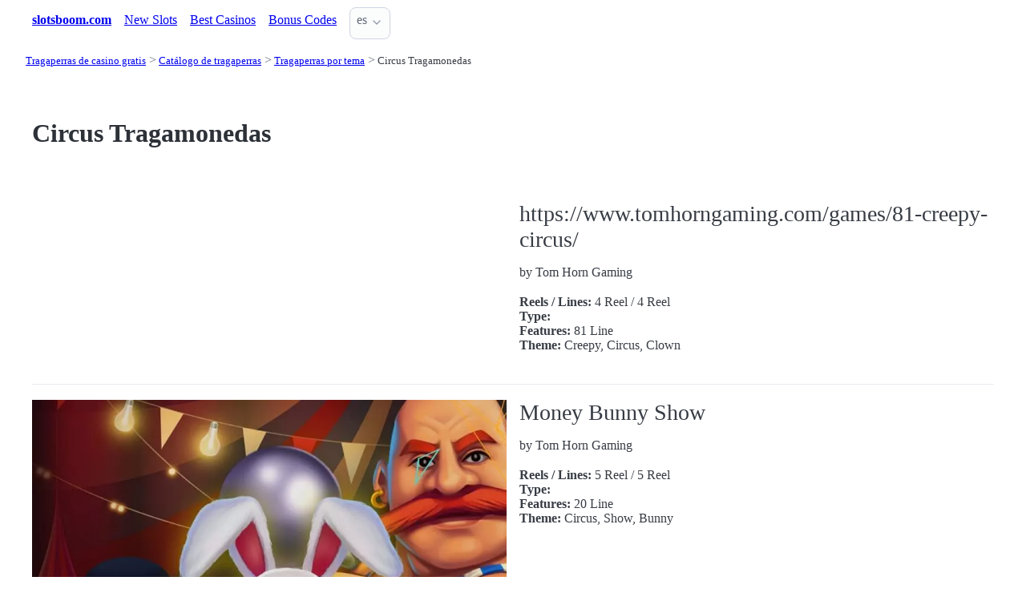

--- FILE ---
content_type: text/html;charset=utf-8
request_url: https://slotsboom.com/catalog/theme/circus
body_size: 4718
content:
<!DOCTYPE html>
<html lang="es">
<head>
  <link rel="preconnect" href="https://cdn.jsdelivr.net" crossorigin>
    <meta charset="utf-8">
  <meta http-equiv="X-UA-Compatible" content="IE=edge">
  <meta name="viewport" content="width=device-width, initial-scale=1">
  <title>Circus Tragamonedas de Casino Gratis - SlotsBOOM</title>
  <meta name="description" content="" />
  <meta name="author" content="slotsboom.com" />
  <meta rel="author" href="" />
  <meta name="copyright" content="&copy; 2022" />
  <link rel="canonical" href="https://slotsboom.com/catalog/theme/circus" /> 
   
    <link rel="sitemap" type="application/rss+xml" title="Sitemap" href="https://slotsboom.com/sitemap.xml" />


  <link rel="stylesheet" href="/stylesheets/app.css" onload="this.onload=null;this.rel='stylesheet'">
  <noscript>
    <link rel="stylesheets" href="/stylesheets/app.css">
  </noscript>

  <link rel="stylesheet" href="/stylesheets/cookieconsent.css" media="print" onload="this.media='all'">  
  
    <script type="text/javascript" src="//code.jquery.com/jquery-1.11.0.min.js"></script>
  <script type="text/javascript" src="//code.jquery.com/jquery-migrate-1.2.1.min.js"></script>
  <script type="text/javascript" src="https://cdn.jsdelivr.net/npm/slick-carousel@1.8.1/slick/slick.min.js"></script>
    <link rel="stylesheet" type="text/css" href="https://cdn.jsdelivr.net/npm/slick-carousel@1.8.1/slick/slick.css"/>

  <meta property="og:title" content="Circus Tragamonedas de Casino Gratis - SlotsBOOM"/>
  <meta property="og:description" content=""/>
  <meta property="og:type" content="article"/>
  <meta property="og:locale" content="es" />

    

  <link rel="apple-touch-icon" sizes="180x180" href="/favicon/apple-touch-icon.png">
  <link rel="icon" type="image/png" sizes="32x32" href="/favicon/favicon-32x32.png">
  <link rel="icon" type="image/png" sizes="16x16" href="/favicon/favicon-16x16.png">
  <link rel="manifest" href="/favicon/site.webmanifest">    

</head>
<body>





  <section class="container">
    <nav>
  <ul>
    <li><a href='/' title='Home Page'><strong>slotsboom.com</strong></a></li>

        <li><a class='secondary' href='/catalog/new' title=''>New Slots</a></li><li><a class='secondary' href='/casinos/new' title=''>Best Casinos</a></li><li><a class='secondary' href='/codes' title=''>Bonus Codes</a></li>
        
    <li>
      <details class="dropdown">
        <summary>
          es
        </summary>

        <ul dir="rtl">



        </ul>
      </details>
    </li>
  </ul>

</nav>
 




<!-- END NAV -->
    <nav aria-label="breadcrumb">
  <ul>
      <li><a href="/"><small>Tragaperras de casino gratis</small></a>
      <li><a href="/catalog"><small>Catálogo de tragaperras</small></a>
      <li><a href="/catalog/theme"><small>Tragaperras por tema</small></a>
      <li><a href="/catalog/theme/circus" aria-current='page'><small>Circus Tragamonedas</small></a>
  </ul>
</nav>

  </section>

  <section class="container">
    <div id="live-search-results" class="container"></div>
  </section>

  <section class='hero'>
    <div class="container "> 
      

    <hgroup>
      <h1>Circus Tragamonedas</h1>  
      <p></p> 
    </hgroup>  






    </div>
  </section>

  <section class="container">
     






















    

   






  <div class="grid">
    


      <div class="glide" id='page_7413'>

        <div class="glide__track" data-glide-el="track">
        
          <ul class="glide__slides">


          </ul> 

      </div>

    </div>   

    <div>

      <h2> 
        <!--<a href="/games/httpswwwtomhorngamingcomgames81-creepy-circus-tom-horn-gaming">https://www.tomhorngaming.com/games/81-creepy-circus/</a>-->
        https://www.tomhorngaming.com/games/81-creepy-circus/
      </h2>

      <p>
        by Tom Horn Gaming
      </p>

      <p>
        <strong>Reels / Lines:</strong> 4 Reel
         / 
         4 Reel
         <br>
        <strong>Type:</strong> 

        <br>
        <strong>Features:</strong> 81 Line
        <br>

        <strong>Theme:</strong> Creepy, Circus, Clown
      </p>

      <a href="/games/httpswwwtomhorngamingcomgames81-creepy-circus-tom-horn-gaming" ></a>
      <!--<a href="/games/httpswwwtomhorngamingcomgames81-creepy-circus-tom-horn-gaming" >Play Free https://www.tomhorngaming.com/games/81-creepy-circus/</a>-->

    </div>    
  </div>    


 <hr/> 

  <div class="grid">
    


      <div class="glide" id='page_7329'>

        <div class="glide__track" data-glide-el="track">
        
          <ul class="glide__slides">


                <li class="glide__slide">

                    <img src="/images/screenshots/800/money-bunny-show-5-reel-20-line-9794.webp" width="800" alt="">

                    <span>Tom Horn Gaming</span>
                  <script>
                    document.addEventListener('DOMContentLoaded', () => {
                    new Glide('#page_7329', {
                    perView: 1
                    }).mount()
                    })
                  </script>

                </li>
            

          </ul> 

      </div>

    </div>   

    <div>

      <h2> 
        <!--<a href="/games/money-bunny-show-tom-horn-gaming">Money Bunny Show</a>-->
        Money Bunny Show
      </h2>

      <p>
        by Tom Horn Gaming
      </p>

      <p>
        <strong>Reels / Lines:</strong> 5 Reel
         / 
         5 Reel
         <br>
        <strong>Type:</strong> 

        <br>
        <strong>Features:</strong> 20 Line
        <br>

        <strong>Theme:</strong> Circus, Show, Bunny
      </p>

      <a href="/games/money-bunny-show-tom-horn-gaming" ></a>
      <!--<a href="/games/money-bunny-show-tom-horn-gaming" >Play Free Money Bunny Show</a>-->

    </div>    
  </div>    


 <hr/> 

  <div class="grid">
    


      <div class="glide" id='page_6942'>

        <div class="glide__track" data-glide-el="track">
        
          <ul class="glide__slides">


                <li class="glide__slide">

                    <img src="/images/screenshots/800/fruit-circus-party-5-reel-243-line-9310.webp" width="800" alt="">

                    <span>TrueLab Games</span>
                  <script>
                    document.addEventListener('DOMContentLoaded', () => {
                    new Glide('#page_6942', {
                    perView: 1
                    }).mount()
                    })
                  </script>

                </li>
            

                <li class="glide__slide">

                    <img src="/images/screenshots/800/fruit-circus-party-5-reel-243-line-9311.webp" width="800" alt="">

                    <span>TrueLab Games</span>
                  <script>
                    document.addEventListener('DOMContentLoaded', () => {
                    new Glide('#page_6942', {
                    perView: 1
                    }).mount()
                    })
                  </script>

                </li>
            

          </ul> 

      </div>

    </div>   

    <div>

      <h2> 
        <!--<a href="/games/fruit-circus-party-truelab-games">Fruit Circus Party</a>-->
        Fruit Circus Party
      </h2>

      <p>
        by TrueLab Games
      </p>

      <p>
        <strong>Reels / Lines:</strong> 5 Reel
         / 
         5 Reel
         <br>
        <strong>Type:</strong> 

        <br>
        <strong>Features:</strong> 243 Line
        <br>

        <strong>Theme:</strong> Fruit, Circus
      </p>

      <a href="/games/fruit-circus-party-truelab-games" ></a>
      <!--<a href="/games/fruit-circus-party-truelab-games" >Play Free Fruit Circus Party</a>-->

    </div>    
  </div>    


 <hr/> 

  <div class="grid">
    


      <div class="glide" id='page_6278'>

        <div class="glide__track" data-glide-el="track">
        
          <ul class="glide__slides">


                <li class="glide__slide">

                    <img src="/images/screenshots/800/buster-hammer-carnival-5-reel-3125-way-8222.webp" width="800" alt="">

                    <span>Yggdrasil</span>
                  <script>
                    document.addEventListener('DOMContentLoaded', () => {
                    new Glide('#page_6278', {
                    perView: 1
                    }).mount()
                    })
                  </script>

                </li>
            

          </ul> 

      </div>

    </div>   

    <div>

      <h2> 
        <!--<a href="/games/buster-hammer-carnival-yggdrasil">Buster Hammer Carnival</a>-->
        Buster Hammer Carnival
      </h2>

      <p>
        by Yggdrasil
      </p>

      <p>
        <strong>Reels / Lines:</strong> 5 Reel
         / 
         5 Reel
         <br>
        <strong>Type:</strong> 3125 Ways, 3D Slot

        <br>
        <strong>Features:</strong> 3125 Way
        <br>

        <strong>Theme:</strong> Circus
      </p>

      <a href="/games/buster-hammer-carnival-yggdrasil" ></a>
      <!--<a href="/games/buster-hammer-carnival-yggdrasil" >Play Free Buster Hammer Carnival</a>-->

    </div>    
  </div>    


 <hr/> 

  <div class="grid">
    


      <div class="glide" id='page_5307'>

        <div class="glide__track" data-glide-el="track">
        
          <ul class="glide__slides">


                <li class="glide__slide">

                    <img src="/images/screenshots/800/six-acrobats-5-reel-9-line-6336.webp" width="800" alt="">

                    <span>Microgaming</span>
                  <script>
                    document.addEventListener('DOMContentLoaded', () => {
                    new Glide('#page_5307', {
                    perView: 1
                    }).mount()
                    })
                  </script>

                </li>
            

                <li class="glide__slide">

                    <img src="/images/screenshots/800/six-acrobats-5-reel-9-line-6337.webp" width="800" alt="">

                    <span>Microgaming</span>
                  <script>
                    document.addEventListener('DOMContentLoaded', () => {
                    new Glide('#page_5307', {
                    perView: 1
                    }).mount()
                    })
                  </script>

                </li>
            

                <li class="glide__slide">

                    <img src="/images/screenshots/800/six-acrobats-5-reel-9-line-6338.webp" width="800" alt="">

                    <span>Microgaming</span>
                  <script>
                    document.addEventListener('DOMContentLoaded', () => {
                    new Glide('#page_5307', {
                    perView: 1
                    }).mount()
                    })
                  </script>

                </li>
            

          </ul> 

      </div>

    </div>   

    <div>

      <h2> 
        <!--<a href="/games/six-acrobats-microgaming">Six Acrobats</a>-->
        Six Acrobats
      </h2>

      <p>
        by Microgaming
      </p>

      <p>
        <strong>Reels / Lines:</strong> 5 Reel
         / 
         5 Reel
         <br>
        <strong>Type:</strong> 

        <br>
        <strong>Features:</strong> 9 Line
        <br>

        <strong>Theme:</strong> Circus, China Th
      </p>

      <a href="/games/six-acrobats-microgaming" ></a>
      <!--<a href="/games/six-acrobats-microgaming" >Play Free Six Acrobats</a>-->

    </div>    
  </div>    


 <hr/> 

  <div class="grid">
    


      <div class="glide" id='page_5286'>

        <div class="glide__track" data-glide-el="track">
        
          <ul class="glide__slides">


                <li class="glide__slide">

                    <img src="/images/screenshots/800/magic-target-deluxe-5-reel-20-line-6283.webp" width="800" alt="">

                    <span>Wazdan</span>
                  <script>
                    document.addEventListener('DOMContentLoaded', () => {
                    new Glide('#page_5286', {
                    perView: 1
                    }).mount()
                    })
                  </script>

                </li>
            

          </ul> 

      </div>

    </div>   

    <div>

      <h2> 
        <!--<a href="/games/magic-target-deluxe-wazdan">Magic Target Deluxe</a>-->
        Magic Target Deluxe
      </h2>

      <p>
        by Wazdan
      </p>

      <p>
        <strong>Reels / Lines:</strong> 5 Reel
         / 
         5 Reel
         <br>
        <strong>Type:</strong> 

        <br>
        <strong>Features:</strong> 20 Line
        <br>

        <strong>Theme:</strong> Circus
      </p>

      <a href="/games/magic-target-deluxe-wazdan" ></a>
      <!--<a href="/games/magic-target-deluxe-wazdan" >Play Free Magic Target Deluxe</a>-->

    </div>    
  </div>    


 <hr/> 

  <div class="grid">
    


      <div class="glide" id='page_5162'>

        <div class="glide__track" data-glide-el="track">
        
          <ul class="glide__slides">


                <li class="glide__slide">

                    <img src="/images/screenshots/800/cirque-du-slots-5-reel-25-line-5882.webp" width="800" alt="">

                    <span>Rival</span>
                  <script>
                    document.addEventListener('DOMContentLoaded', () => {
                    new Glide('#page_5162', {
                    perView: 1
                    }).mount()
                    })
                  </script>

                </li>
            

                <li class="glide__slide">

                    <img src="/images/screenshots/800/cirque-du-slots-5-reel-25-line-5883.webp" width="800" alt="">

                    <span>Rival</span>
                  <script>
                    document.addEventListener('DOMContentLoaded', () => {
                    new Glide('#page_5162', {
                    perView: 1
                    }).mount()
                    })
                  </script>

                </li>
            

                <li class="glide__slide">

                    <img src="/images/screenshots/800/cirque-du-slots-5-reel-25-line-5884.webp" width="800" alt="">

                    <span>Rival</span>
                  <script>
                    document.addEventListener('DOMContentLoaded', () => {
                    new Glide('#page_5162', {
                    perView: 1
                    }).mount()
                    })
                  </script>

                </li>
            

                <li class="glide__slide">

                    <img src="/images/screenshots/800/cirque-du-slots-5-reel-25-line-5885.webp" width="800" alt="">

                    <span>Rival</span>
                  <script>
                    document.addEventListener('DOMContentLoaded', () => {
                    new Glide('#page_5162', {
                    perView: 1
                    }).mount()
                    })
                  </script>

                </li>
            

                <li class="glide__slide">

                    <img src="/images/screenshots/800/cirque-du-slots-5-reel-25-line-5886.webp" width="800" alt="">

                    <span>Rival</span>
                  <script>
                    document.addEventListener('DOMContentLoaded', () => {
                    new Glide('#page_5162', {
                    perView: 1
                    }).mount()
                    })
                  </script>

                </li>
            

          </ul> 

      </div>

    </div>   

    <div>

      <h2> 
        <!--<a href="/games/cirque-du-slots-rival">Cirque du Slots</a>-->
        Cirque du Slots
      </h2>

      <p>
        by Rival
      </p>

      <p>
        <strong>Reels / Lines:</strong> 5 Reel
         / 
         5 Reel
         <br>
        <strong>Type:</strong> Bonus Round

        <br>
        <strong>Features:</strong> 25 Line
        <br>

        <strong>Theme:</strong> Circus
      </p>

      <a href="/games/cirque-du-slots-rival" ></a>
      <!--<a href="/games/cirque-du-slots-rival" >Play Free Cirque du Slots</a>-->

    </div>    
  </div>    


 <hr/> 

  <div class="grid">
    


      <div class="glide" id='page_4959'>

        <div class="glide__track" data-glide-el="track">
        
          <ul class="glide__slides">


                <li class="glide__slide">

                    <img src="/images/screenshots/800/sweet-16-5-reel-243-line-5855.webp" width="800" alt="">

                    <span>RTG</span>
                  <script>
                    document.addEventListener('DOMContentLoaded', () => {
                    new Glide('#page_4959', {
                    perView: 1
                    }).mount()
                    })
                  </script>

                </li>
            

                <li class="glide__slide">

                    <img src="/images/screenshots/800/sweet-16-5-reel-243-line-5856.webp" width="800" alt="">

                    <span>RTG</span>
                  <script>
                    document.addEventListener('DOMContentLoaded', () => {
                    new Glide('#page_4959', {
                    perView: 1
                    }).mount()
                    })
                  </script>

                </li>
            

                <li class="glide__slide">

                    <img src="/images/screenshots/800/sweet-16-5-reel-243-line-5857.webp" width="800" alt="">

                    <span>RTG</span>
                  <script>
                    document.addEventListener('DOMContentLoaded', () => {
                    new Glide('#page_4959', {
                    perView: 1
                    }).mount()
                    })
                  </script>

                </li>
            

                <li class="glide__slide">

                    <img src="/images/screenshots/800/sweet-16-5-reel-243-line-5858.webp" width="800" alt="">

                    <span>RTG</span>
                  <script>
                    document.addEventListener('DOMContentLoaded', () => {
                    new Glide('#page_4959', {
                    perView: 1
                    }).mount()
                    })
                  </script>

                </li>
            

                <li class="glide__slide">

                    <img src="/images/screenshots/800/sweet-16-5-reel-243-line-5859.webp" width="800" alt="">

                    <span>RTG</span>
                  <script>
                    document.addEventListener('DOMContentLoaded', () => {
                    new Glide('#page_4959', {
                    perView: 1
                    }).mount()
                    })
                  </script>

                </li>
            

                <li class="glide__slide">

                    <img src="/images/screenshots/800/sweet-16-5-reel-243-line-5860.webp" width="800" alt="">

                    <span>RTG</span>
                  <script>
                    document.addEventListener('DOMContentLoaded', () => {
                    new Glide('#page_4959', {
                    perView: 1
                    }).mount()
                    })
                  </script>

                </li>
            

                <li class="glide__slide">

                    <img src="/images/screenshots/800/sweet-16-5-reel-243-line-5861.webp" width="800" alt="">

                    <span>RTG</span>
                  <script>
                    document.addEventListener('DOMContentLoaded', () => {
                    new Glide('#page_4959', {
                    perView: 1
                    }).mount()
                    })
                  </script>

                </li>
            

          </ul> 

      </div>

    </div>   

    <div>

      <h2> 
        <!--<a href="/games/sweet-16-rtg">Sweet 16</a>-->
        Sweet 16
      </h2>

      <p>
        by RTG
      </p>

      <p>
        <strong>Reels / Lines:</strong> 5 Reel
         / 
         5 Reel
         <br>
        <strong>Type:</strong> 243 Ways, All Ways Pays

        <br>
        <strong>Features:</strong> 243 Line
        <br>

        <strong>Theme:</strong> Circus, Candy
      </p>

      <a href="/games/sweet-16-rtg" ></a>
      <!--<a href="/games/sweet-16-rtg" >Play Free Sweet 16</a>-->

    </div>    
  </div>    


 <hr/> 

  <div class="grid">
    


      <div class="glide" id='page_4931'>

        <div class="glide__track" data-glide-el="track">
        
          <ul class="glide__slides">


                <li class="glide__slide">

                    <img src="/images/screenshots/800/rabbit-in-the-hat-5-reel-9-line-5184.webp" width="800" alt="">

                    <span>Microgaming</span>
                  <script>
                    document.addEventListener('DOMContentLoaded', () => {
                    new Glide('#page_4931', {
                    perView: 1
                    }).mount()
                    })
                  </script>

                </li>
            

                <li class="glide__slide">

                    <img src="/images/screenshots/800/rabbit-in-the-hat-5-reel-9-line-5185.webp" width="800" alt="">

                    <span>Microgaming</span>
                  <script>
                    document.addEventListener('DOMContentLoaded', () => {
                    new Glide('#page_4931', {
                    perView: 1
                    }).mount()
                    })
                  </script>

                </li>
            

                <li class="glide__slide">

                    <img src="/images/screenshots/800/rabbit-in-the-hat-5-reel-9-line-5186.webp" width="800" alt="">

                    <span>Microgaming</span>
                  <script>
                    document.addEventListener('DOMContentLoaded', () => {
                    new Glide('#page_4931', {
                    perView: 1
                    }).mount()
                    })
                  </script>

                </li>
            

                <li class="glide__slide">

                    <img src="/images/screenshots/800/rabbit-in-the-hat-5-reel-9-line-5187.webp" width="800" alt="">

                    <span>Microgaming</span>
                  <script>
                    document.addEventListener('DOMContentLoaded', () => {
                    new Glide('#page_4931', {
                    perView: 1
                    }).mount()
                    })
                  </script>

                </li>
            

          </ul> 

      </div>

    </div>   

    <div>

      <h2> 
        <!--<a href="/games/rabbit-in-the-hat-microgaming">Rabbit in the Hat</a>-->
        Rabbit in the Hat
      </h2>

      <p>
        by Microgaming
      </p>

      <p>
        <strong>Reels / Lines:</strong> 5 Reel
         / 
         5 Reel
         <br>
        <strong>Type:</strong> Fixed Lines

        <br>
        <strong>Features:</strong> 9 Line
        <br>

        <strong>Theme:</strong> Circus, Magic
      </p>

      <a href="/games/rabbit-in-the-hat-microgaming" ></a>
      <!--<a href="/games/rabbit-in-the-hat-microgaming" >Play Free Rabbit in the Hat</a>-->

    </div>    
  </div>    


 <hr/> 

  <div class="grid">
    


      <div class="glide" id='page_1837'>

        <div class="glide__track" data-glide-el="track">
        
          <ul class="glide__slides">


                <li class="glide__slide">

                    <img src="/images/screenshots/800/roll-up-roll-up-5-reel-9-line-2596.webp" width="800" alt="">

                    <span>Saucify</span>
                  <script>
                    document.addEventListener('DOMContentLoaded', () => {
                    new Glide('#page_1837', {
                    perView: 1
                    }).mount()
                    })
                  </script>

                </li>
            

          </ul> 

      </div>

    </div>   

    <div>

      <h2> 
        <!--<a href="/games/roll-up-roll-up-saucify">Roll Up Roll Up</a>-->
        Roll Up Roll Up
      </h2>

      <p>
        by Saucify
      </p>

      <p>
        <strong>Reels / Lines:</strong> 5 Reel
         / 
         5 Reel
         <br>
        <strong>Type:</strong> Video, Bonus Round

        <br>
        <strong>Features:</strong> 9 Line
        <br>

        <strong>Theme:</strong> Circus
      </p>

      <a href="/games/roll-up-roll-up-saucify" ></a>
      <!--<a href="/games/roll-up-roll-up-saucify" >Play Free Roll Up Roll Up</a>-->

    </div>    
  </div>    


 <hr/> 

  <div class="grid">
    


      <div class="glide" id='page_702'>

        <div class="glide__track" data-glide-el="track">
        
          <ul class="glide__slides">


                <li class="glide__slide">

                    <img src="/images/screenshots/800/5-reel-circus-5-reel-15-line-30.webp" width="800" alt="">

                    <span>Rival</span>
                  <script>
                    document.addEventListener('DOMContentLoaded', () => {
                    new Glide('#page_702', {
                    perView: 1
                    }).mount()
                    })
                  </script>

                </li>
            

                <li class="glide__slide">

                    <img src="/images/screenshots/800/5-reel-circus-5-reel-15-line-31.webp" width="800" alt="">

                    <span>Rival</span>
                  <script>
                    document.addEventListener('DOMContentLoaded', () => {
                    new Glide('#page_702', {
                    perView: 1
                    }).mount()
                    })
                  </script>

                </li>
            

          </ul> 

      </div>

    </div>   

    <div>

      <h2> 
        <!--<a href="/games/5-reel-circus-rival">5 Reel Circus</a>-->
        5 Reel Circus
      </h2>

      <p>
        by Rival
      </p>

      <p>
        <strong>Reels / Lines:</strong> 5 Reel
         / 
         5 Reel
         <br>
        <strong>Type:</strong> Video, Bonus Round

        <br>
        <strong>Features:</strong> 15 Line
        <br>

        <strong>Theme:</strong> Circus
      </p>

      <a href="/games/5-reel-circus-rival" ></a>
      <!--<a href="/games/5-reel-circus-rival" >Play Free 5 Reel Circus</a>-->

    </div>    
  </div>    


 <hr/> 

  <div class="grid">
    


      <div class="glide" id='page_132'>

        <div class="glide__track" data-glide-el="track">
        
          <ul class="glide__slides">


                <li class="glide__slide">

                    <img src="/images/screenshots/800/big-top-5-reel-9-line-311.webp" width="800" alt="">

                    <span>Microgaming</span>
                  <script>
                    document.addEventListener('DOMContentLoaded', () => {
                    new Glide('#page_132', {
                    perView: 1
                    }).mount()
                    })
                  </script>

                </li>
            

                <li class="glide__slide">

                    <img src="/images/screenshots/800/big-top-5-reel-9-line-312.webp" width="800" alt="">

                    <span>Microgaming</span>
                  <script>
                    document.addEventListener('DOMContentLoaded', () => {
                    new Glide('#page_132', {
                    perView: 1
                    }).mount()
                    })
                  </script>

                </li>
            

          </ul> 

      </div>

    </div>   

    <div>

      <h2> 
        <!--<a href="/games/big-top-microgaming">Big Top</a>-->
        Big Top
      </h2>

      <p>
        by Microgaming
      </p>

      <p>
        <strong>Reels / Lines:</strong> 5 Reel
         / 
         5 Reel
         <br>
        <strong>Type:</strong> Video

        <br>
        <strong>Features:</strong> 9 Line
        <br>

        <strong>Theme:</strong> Circus
      </p>

      <a href="/games/big-top-microgaming" ></a>
      <!--<a href="/games/big-top-microgaming" >Play Free Big Top</a>-->

    </div>    
  </div>    


 <hr/> 
 







      </section>

  <section class="container">
    
  <div>


        <h3><a href="/catalog/new">New Slots</a></h3> 

        <ul></i></span><a href='/games/dr-luck-golden-rock-truelab-games' class=''>Dr Luck Golden Rock Tragaperras </a> <a href='/games/the-epic-win-x125-mascot-gaming' class=''>The Epic Win x125 Tragaperras </a> <a href='/games/myth-of-ra-red-rake-gaming' class=''>Myth of Ra Tragaperras </a> <a href='/games/pray-for-six-hacksaw-gaming' class=''>Pray for Six Tragaperras </a> <a href='/games/zeus-vs-hades-–-gods-of-war-250-pragmatic-play' class=''>Zeus vs Hades – Gods of War 250 Tragaperras </a> <a href='/games/3-magic-eggs-pragmatic-play' class=''>3 Magic Eggs Tragaperras </a> <a href='/games/3-pots-of-olympus-betsoft' class=''>3 Pots of Olympus Tragaperras </a> <a href='/games/burning-triple-7s-dragon-gaming' class=''>Burning Triple 7s Tragaperras </a> <a href='/games/san-loong-fortune-gameart' class=''>San Loong Fortune Tragaperras </a> <a href='/games/golden-egg-hunt-bf-games' class=''>Golden Egg Hunt Tragaperras </a> 
      



  </div>

  <div>


        <h3>
          <a href="/catalog">Catálogo de tragaperras </a>
        </h3> 
      
        <ul>
          <li><span></i></span><a href='/catalog/new' class=''>Nuevas tragaperras de casino </a> 
          <li><span></i></span><a href='/catalog/features' class=''>Bonus Features </a> <li><span></i></span><a href='/catalog/groups' class=''>Slot Groups </a> <li><span></i></span><a href='/catalog/jackpots' class=''>Slot Jackpots </a> <li><span></i></span><a href='/catalog/lines' class=''>Number of Lines </a> <li><span></i></span><a href='/catalog/mobile' class=''>Mobile Slots </a> <li><span></i></span><a href='/catalog/reels' class=''>Number of Reels </a> <li><span></i></span><a href='/catalog/software' class=''>Slot Software </a> <li><span></i></span><a href='/catalog/symbols' class=''>Slot Symbols </a> <li><span></i></span><a href='/catalog/theme' class=''>Slots by Theme </a> <li><span></i></span><a href='/catalog/types' class=''>Slot Types </a> 
        </ul>  



  </div>

  <div>


        <h3>
          <a href="/catalog/theme">Slots by Theme </a>
        </h3>
        <div<a href='/catalog/theme/tuna' class='tag is-primary'>Tuna Tragamonedas </a> <a href='/catalog/theme/monopoly' class='tag is-primary'>Monopoly Tragamonedas </a> <a href='/catalog/theme/social-media' class='tag is-primary'>Social Media Tragamonedas </a> <a href='/catalog/theme/anaconda' class='tag is-primary'>Anaconda Tragamonedas </a> <a href='/catalog/theme/comics' class='tag is-primary'>Comics Tragamonedas </a> <a href='/catalog/theme/pegasus' class='tag is-primary'>Pegasus Tragamonedas </a> <a href='/catalog/theme/ares' class='tag is-primary'>Ares Tragamonedas </a> <a href='/catalog/theme/alpine' class='tag is-primary'>Alpine Tragamonedas </a> <a href='/catalog/theme/777' class='tag is-primary'>777 Tragamonedas </a> <a href='/catalog/theme/giraffe' class='tag is-primary'>Giraffe Tragamonedas </a> <a href='/catalog/theme/troy' class='tag is-primary'>Troy Tragamonedas </a> <a href='/catalog/theme/squirrel' class='tag is-primary'>squirrel Tragamonedas </a> <a href='/catalog/theme/wishing-tree' class='tag is-primary'>Wishing Tree Tragamonedas </a> <a href='/catalog/theme/poseidon' class='tag is-primary'>Poseidon Tragamonedas </a> <a href='/catalog/theme/club' class='tag is-primary'>Club Tragamonedas </a> <a href='/catalog/theme/olympus' class='tag is-primary'>Olympus Tragamonedas </a> <a href='/catalog/theme/hippo' class='tag is-primary'>Hippo Tragamonedas </a> <a href='/catalog/theme/avalon' class='tag is-primary'>Avalon Tragamonedas </a> <a href='/catalog/theme/rainbow' class='tag is-primary'>Rainbow Tragamonedas </a> <a href='/catalog/theme/coyote' class='tag is-primary'>Coyote Tragamonedas </a> <a href='/catalog/theme/funky' class='tag is-primary'>Funky Tragamonedas </a> <a href='/catalog/theme/princess' class='tag is-primary'>Princess Tragamonedas </a> <a href='/catalog/theme/doom' class='tag is-primary'>Doom Tragamonedas </a> <a href='/catalog/theme/gang' class='tag is-primary'>Gang Tragamonedas </a> <a href='/catalog/theme/serpent' class='tag is-primary'>Serpent Tragamonedas </a> <a href='/catalog/theme/duck' class='tag is-primary'>Duck Tragamonedas </a> <a href='/catalog/theme/pandora' class='tag is-primary'>Pandora Tragamonedas </a> <a href='/catalog/theme/spartacus' class='tag is-primary'>Spartacus Tragamonedas </a> <a href='/catalog/theme/storm' class='tag is-primary'>Storm Tragamonedas </a> <a href='/catalog/theme/anksunamun' class='tag is-primary'>Anksunamun Tragamonedas </a> <a href='/catalog/theme/amazon-warriors' class='tag is-primary'>Amazon Warriors Tragamonedas </a> <a href='/catalog/theme/wheel' class='tag is-primary'>Wheel Tragamonedas </a> <a href='/catalog/theme/vault' class='tag is-primary'>Vault Tragamonedas </a> <a href='/catalog/theme/crack-the-vault' class='tag is-primary'>Crack the Vault Tragamonedas </a> <a href='/catalog/theme/indiana-jones' class='tag is-primary'>indiana Jones Tragamonedas </a> <a href='/catalog/theme/ox' class='tag is-primary'>Ox Tragamonedas </a> <a href='/catalog/theme/ottomans' class='tag is-primary'>Ottomans Tragamonedas </a> <a href='/catalog/theme/cupid' class='tag is-primary'>Cupid Tragamonedas </a> <a href='/catalog/theme/capibara' class='tag is-primary'>Capibara Tragamonedas </a> <a href='/catalog/theme/duel' class='tag is-primary'>Duel Tragamonedas </a> <a href='/catalog/theme/olympus-lightning' class='tag is-primary'>Olympus. Lightning Tragamonedas </a> <a href='/catalog/theme/bunny' class='tag is-primary'>Bunny Tragamonedas </a> <a href='/catalog/theme/rednecks' class='tag is-primary'>Rednecks Tragamonedas </a> <a href='/catalog/theme/clown' class='tag is-primary'>Clown Tragamonedas </a> <a href='/catalog/theme/temple' class='tag is-primary'>Temple Tragamonedas </a> <a href='/catalog/theme/snake' class='tag is-primary'>Snake Tragamonedas </a> <a href='/catalog/theme/phoenix' class='tag is-primary'>Phoenix Tragamonedas </a> <a href='/catalog/theme/thor' class='tag is-primary'>Thor Tragamonedas </a> <a href='/catalog/theme/silver' class='tag is-primary'>Silver Tragamonedas </a> <a href='/catalog/theme/lava' class='tag is-primary'>Lava Tragamonedas </a> 


  </div>


  </section>

  <footer class="container">
    


<div class="grid">
  
  <div>     

    <p>New Games</p>
    <ul>
        <li><a href='/games/golden-egg-hunt-bf-games' >Golden Egg Hunt</a>
        <li><a href='/games/san-loong-fortune-gameart' >San Loong Fortune</a>
        <li><a href='/games/burning-triple-7s-dragon-gaming' >Burning Triple 7s</a>
        <li><a href='/games/3-pots-of-olympus-betsoft' >3 Pots of Olympus</a>
        <li><a href='/games/3-magic-eggs-pragmatic-play' >3 Magic Eggs</a>
        <li><a href='/games/zeus-vs-hades-–-gods-of-war-250-pragmatic-play' >Zeus vs Hades – Gods of War 250</a>
        <li><a href='/games/pray-for-six-hacksaw-gaming' >Pray for Six</a>
        <li><a href='/games/myth-of-ra-red-rake-gaming' >Myth of Ra</a>
        <li><a href='/games/the-epic-win-x125-mascot-gaming' >The Epic Win x125</a>
        <li><a href='/games/dr-luck-golden-rock-truelab-games' >Dr Luck Golden Rock</a>
    </ul>

  </div>

  <div>

    <p>New Casinos</p>
    <ul>
        <li><a href='/casinos/onerush' >OneRush</a>
        <li><a href='/casinos/duel-casino' >Duel Casino</a>
        <li><a href='/casinos/pantherbet-casino' >Pantherbet Casino</a>
        <li><a href='/casinos/spinania' >Spinania</a>
        <li><a href='/casinos/swifty-sports' >Swifty Sports</a>
        <li><a href='/casinos/playbracco-casino' >PlayBracco Casino</a>
        <li><a href='/casinos/casper-bets-casino' >Casper Bets Casino</a>
        <li><a href='/casinos/great-slots-casino' >Great Slots Casino</a>
        <li><a href='/casinos/yoyospins-casino' >YoyoSpins Casino</a>
        <li><a href='/casinos/moonspin-casino' >Moonspin Casino</a>
    </ul>

  </div>

  <div>

    <p>New Affprogram</p>
    <ul>
    </ul>

  </div>

</div>


<div class="grid">

  <div>     


      

  </div>

  <div>


      

  </div>
 
  <div>

      
 
  </div>

</div>


<div class="grid">

  <div>
      
      <div></div>
      
        <ul>


          

        </ul>

        <p>
          &nbsp;&nbsp;
        </p>

        <p> 
          2022 <a href="/" >slotsboom.com</a>
        </p> 

  </div>

  <div>

  </div>
 
  <div>

    <p>18+</p>
    <ul>
      <li><a href="https://www.begambleaware.org/" title="BeGambleAware®: Gambling Help &amp; Gambling Addiction"  target="_blank">BeGambleAware.org</a></li>
      <li><a href="https://www.gamcare.org.uk/" title="GamCare - The leading provider of support for anyone affected by problem gambling in Great Britain"  target="_blank">gamcare.org.uk</a>
    </ul>
 
  </div>
</div>









  </footer>  

  <!--
      <section>
        <div>
        </div>
      </div>
  -->


  

  <script defer src="/javascripts/live-search.js"></script>
  <script defer src="/javascripts/cookieconsent.js"></script>
  <script defer src="/javascripts/cookieconsent-init.js"></script>


  <script defer src="/javascripts/glide.min.js"></script>
  
</body>






--- FILE ---
content_type: text/css
request_url: https://slotsboom.com/stylesheets/app.css
body_size: 11831
content:
@charset "UTF-8";
/*!
 * Pico CSS ✨ v2.1.1 (https://picocss.com)
 * Copyright 2019-2025 - Licensed under MIT
 */
/**
 * Styles
 */
:root,
:host {
  --pico-font-family-emoji: "Apple Color Emoji", "Segoe UI Emoji", "Segoe UI Symbol", "Noto Color Emoji";
  --pico-font-family-sans-serif: system-ui, "Segoe UI", Roboto, Oxygen, Ubuntu, Cantarell, Helvetica, Arial, "Helvetica Neue", sans-serif, var(--pico-font-family-emoji);
  --pico-font-family-monospace: ui-monospace, SFMono-Regular, "SF Mono", Menlo, Consolas, "Liberation Mono", monospace, var(--pico-font-family-emoji);
  --pico-font-family: var(--pico-font-family-sans-serif);
  --pico-line-height: 1.5;
  --pico-font-weight: 400;
  --pico-font-size: 100%;
  --pico-text-underline-offset: 0.1rem;
  --pico-border-radius: 0.25rem;
  --pico-border-width: 0.0625rem;
  --pico-outline-width: 0.125rem;
  --pico-transition: 0.2s ease-in-out;
  --pico-spacing: 1rem;
  --pico-typography-spacing-vertical: 1rem;
  --pico-block-spacing-vertical: var(--pico-spacing);
  --pico-block-spacing-horizontal: var(--pico-spacing);
  --pico-grid-column-gap: var(--pico-spacing);
  --pico-grid-row-gap: var(--pico-spacing);
  --pico-form-element-spacing-vertical: 0.75rem;
  --pico-form-element-spacing-horizontal: 1rem;
  --pico-group-box-shadow: 0 0 0 rgba(0, 0, 0, 0);
  --pico-group-box-shadow-focus-with-button: 0 0 0 var(--pico-outline-width) var(--pico-primary-focus);
  --pico-group-box-shadow-focus-with-input: 0 0 0 0.0625rem var(--pico-form-element-border-color);
  --pico-modal-overlay-backdrop-filter: blur(0.375rem);
  --pico-nav-element-spacing-vertical: 1rem;
  --pico-nav-element-spacing-horizontal: 0.5rem;
  --pico-nav-link-spacing-vertical: 0.5rem;
  --pico-nav-link-spacing-horizontal: 0.5rem;
  --pico-nav-breadcrumb-divider: ">";
  --pico-icon-checkbox: url("data:image/svg+xml,%3Csvg xmlns='http://www.w3.org/2000/svg' width='24' height='24' viewBox='0 0 24 24' fill='none' stroke='rgb(255, 255, 255)' stroke-width='4' stroke-linecap='round' stroke-linejoin='round'%3E%3Cpolyline points='20 6 9 17 4 12'%3E%3C/polyline%3E%3C/svg%3E");
  --pico-icon-minus: url("data:image/svg+xml,%3Csvg xmlns='http://www.w3.org/2000/svg' width='24' height='24' viewBox='0 0 24 24' fill='none' stroke='rgb(255, 255, 255)' stroke-width='4' stroke-linecap='round' stroke-linejoin='round'%3E%3Cline x1='5' y1='12' x2='19' y2='12'%3E%3C/line%3E%3C/svg%3E");
  --pico-icon-chevron: url("data:image/svg+xml,%3Csvg xmlns='http://www.w3.org/2000/svg' width='24' height='24' viewBox='0 0 24 24' fill='none' stroke='rgb(136, 145, 164)' stroke-width='2' stroke-linecap='round' stroke-linejoin='round'%3E%3Cpolyline points='6 9 12 15 18 9'%3E%3C/polyline%3E%3C/svg%3E");
  --pico-icon-close: url("data:image/svg+xml,%3Csvg xmlns='http://www.w3.org/2000/svg' width='24' height='24' viewBox='0 0 24 24' fill='none' stroke='rgb(136, 145, 164)' stroke-width='3' stroke-linecap='round' stroke-linejoin='round'%3E%3Cline x1='18' y1='6' x2='6' y2='18'%3E%3C/line%3E%3Cline x1='6' y1='6' x2='18' y2='18'%3E%3C/line%3E%3C/svg%3E");
}
@media (min-width: 576px) {
  :root,
  :host {
    --pico-font-size: 106.25%;
  }
}
@media (min-width: 768px) {
  :root,
  :host {
    --pico-font-size: 112.5%;
  }
}
@media (min-width: 1024px) {
  :root,
  :host {
    --pico-font-size: 118.75%;
  }
}
@media (min-width: 1280px) {
  :root,
  :host {
    --pico-font-size: 125%;
  }
}
@media (min-width: 1536px) {
  :root,
  :host {
    --pico-font-size: 131.25%;
  }
}

a {
  --pico-text-decoration: underline;
}
a.secondary, a.contrast {
  --pico-text-decoration: underline;
}

small {
  --pico-font-size: 0.875em;
}

h1,
h2,
h3,
h4,
h5,
h6 {
  --pico-font-weight: 700;
}

h1 {
  --pico-font-size: 2rem;
  --pico-line-height: 1.125;
  --pico-typography-spacing-top: 3rem;
}

h2 {
  --pico-font-size: 1.75rem;
  --pico-line-height: 1.15;
  --pico-typography-spacing-top: 2.625rem;
}

h3 {
  --pico-font-size: 1.5rem;
  --pico-line-height: 1.175;
  --pico-typography-spacing-top: 2.25rem;
}

h4 {
  --pico-font-size: 1.25rem;
  --pico-line-height: 1.2;
  --pico-typography-spacing-top: 1.874rem;
}

h5 {
  --pico-font-size: 1.125rem;
  --pico-line-height: 1.225;
  --pico-typography-spacing-top: 1.6875rem;
}

h6 {
  --pico-font-size: 1rem;
  --pico-line-height: 1.25;
  --pico-typography-spacing-top: 1.5rem;
}

thead th,
thead td,
tfoot th,
tfoot td {
  --pico-font-weight: 600;
  --pico-border-width: 0.1875rem;
}

input:not([type=submit],
[type=button],
[type=reset],
[type=checkbox],
[type=radio],
[type=file]),
:where(select, textarea) {
  --pico-outline-width: 0.0625rem;
}

[type=search] {
  --pico-border-radius: 5rem;
}

[type=checkbox],
[type=radio] {
  --pico-border-width: 0.125rem;
}

[type=checkbox][role=switch] {
  --pico-border-width: 0.1875rem;
}

details.dropdown summary:not([role=button]) {
  --pico-outline-width: 0.0625rem;
}

nav details.dropdown summary:focus-visible {
  --pico-outline-width: 0.125rem;
}

[role=search] {
  --pico-border-radius: 5rem;
}

[role=search]:has(button.secondary:focus,
[type=submit].secondary:focus,
[type=button].secondary:focus,
[role=button].secondary:focus),
[role=group]:has(button.secondary:focus,
[type=submit].secondary:focus,
[type=button].secondary:focus,
[role=button].secondary:focus) {
  --pico-group-box-shadow-focus-with-button: 0 0 0 var(--pico-outline-width) var(--pico-secondary-focus);
}
[role=search]:has(button.contrast:focus,
[type=submit].contrast:focus,
[type=button].contrast:focus,
[role=button].contrast:focus),
[role=group]:has(button.contrast:focus,
[type=submit].contrast:focus,
[type=button].contrast:focus,
[role=button].contrast:focus) {
  --pico-group-box-shadow-focus-with-button: 0 0 0 var(--pico-outline-width) var(--pico-contrast-focus);
}
[role=search] button,
[role=search] [type=submit],
[role=search] [type=button],
[role=search] [role=button],
[role=group] button,
[role=group] [type=submit],
[role=group] [type=button],
[role=group] [role=button] {
  --pico-form-element-spacing-horizontal: 2rem;
}

details summary[role=button]:not(.outline)::after {
  filter: brightness(0) invert(1);
}

/**
 * Color schemes
 */
[data-theme=light],
:root:not([data-theme=dark]),
:host(:not([data-theme=dark])) {
  color-scheme: light;
  --pico-background-color: #fff;
  --pico-color: #373c44;
  --pico-text-selection-color: rgba(2, 154, 232, 0.25);
  --pico-muted-color: #646b79;
  --pico-muted-border-color: rgb(231, 234, 239.5);
  --pico-primary: #0172ad;
  --pico-primary-background: #0172ad;
  --pico-primary-border: var(--pico-primary-background);
  --pico-primary-underline: rgba(1, 114, 173, 0.5);
  --pico-primary-hover: #015887;
  --pico-primary-hover-background: #02659a;
  --pico-primary-hover-border: var(--pico-primary-hover-background);
  --pico-primary-hover-underline: var(--pico-primary-hover);
  --pico-primary-focus: rgba(2, 154, 232, 0.5);
  --pico-primary-inverse: #fff;
  --pico-secondary: #5d6b89;
  --pico-secondary-background: #525f7a;
  --pico-secondary-border: var(--pico-secondary-background);
  --pico-secondary-underline: rgba(93, 107, 137, 0.5);
  --pico-secondary-hover: #48536b;
  --pico-secondary-hover-background: #48536b;
  --pico-secondary-hover-border: var(--pico-secondary-hover-background);
  --pico-secondary-hover-underline: var(--pico-secondary-hover);
  --pico-secondary-focus: rgba(93, 107, 137, 0.25);
  --pico-secondary-inverse: #fff;
  --pico-contrast: #181c25;
  --pico-contrast-background: #181c25;
  --pico-contrast-border: var(--pico-contrast-background);
  --pico-contrast-underline: rgba(24, 28, 37, 0.5);
  --pico-contrast-hover: #000;
  --pico-contrast-hover-background: #000;
  --pico-contrast-hover-border: var(--pico-contrast-hover-background);
  --pico-contrast-hover-underline: var(--pico-secondary-hover);
  --pico-contrast-focus: rgba(93, 107, 137, 0.25);
  --pico-contrast-inverse: #fff;
  --pico-box-shadow: 0.0145rem 0.029rem 0.174rem rgba(129, 145, 181, 0.01698), 0.0335rem 0.067rem 0.402rem rgba(129, 145, 181, 0.024), 0.0625rem 0.125rem 0.75rem rgba(129, 145, 181, 0.03), 0.1125rem 0.225rem 1.35rem rgba(129, 145, 181, 0.036), 0.2085rem 0.417rem 2.502rem rgba(129, 145, 181, 0.04302), 0.5rem 1rem 6rem rgba(129, 145, 181, 0.06), 0 0 0 0.0625rem rgba(129, 145, 181, 0.015);
  --pico-h1-color: #2d3138;
  --pico-h2-color: #373c44;
  --pico-h3-color: #424751;
  --pico-h4-color: #4d535e;
  --pico-h5-color: #5c6370;
  --pico-h6-color: #646b79;
  --pico-mark-background-color: rgb(252.5, 230.5, 191.5);
  --pico-mark-color: #0f1114;
  --pico-ins-color: rgb(28.5, 105.5, 84);
  --pico-del-color: rgb(136, 56.5, 53);
  --pico-blockquote-border-color: var(--pico-muted-border-color);
  --pico-blockquote-footer-color: var(--pico-muted-color);
  --pico-button-box-shadow: 0 0 0 rgba(0, 0, 0, 0);
  --pico-button-hover-box-shadow: 0 0 0 rgba(0, 0, 0, 0);
  --pico-table-border-color: var(--pico-muted-border-color);
  --pico-table-row-stripped-background-color: rgba(111, 120, 135, 0.0375);
  --pico-form-element-background-color: rgb(251, 251.5, 252.25);
  --pico-form-element-selected-background-color: #dfe3eb;
  --pico-form-element-border-color: #cfd5e2;
  --pico-form-element-color: #23262c;
  --pico-form-element-placeholder-color: var(--pico-muted-color);
  --pico-form-element-active-background-color: #fff;
  --pico-form-element-active-border-color: var(--pico-primary-border);
  --pico-form-element-focus-color: var(--pico-primary-border);
  --pico-form-element-disabled-opacity: 0.5;
  --pico-form-element-invalid-border-color: rgb(183.5, 105.5, 106.5);
  --pico-form-element-invalid-active-border-color: rgb(200.25, 79.25, 72.25);
  --pico-form-element-invalid-focus-color: var(--pico-form-element-invalid-active-border-color);
  --pico-form-element-valid-border-color: rgb(76, 154.5, 137.5);
  --pico-form-element-valid-active-border-color: rgb(39, 152.75, 118.75);
  --pico-form-element-valid-focus-color: var(--pico-form-element-valid-active-border-color);
  --pico-switch-background-color: #bfc7d9;
  --pico-switch-checked-background-color: var(--pico-primary-background);
  --pico-switch-color: #fff;
  --pico-switch-thumb-box-shadow: 0 0 0 rgba(0, 0, 0, 0);
  --pico-accordion-border-color: var(--pico-muted-border-color);
  --pico-accordion-active-summary-color: var(--pico-primary-hover);
  --pico-accordion-close-summary-color: var(--pico-color);
  --pico-accordion-open-summary-color: var(--pico-muted-color);
  --pico-card-background-color: var(--pico-background-color);
  --pico-card-border-color: var(--pico-muted-border-color);
  --pico-card-box-shadow: var(--pico-box-shadow);
  --pico-card-sectioning-background-color: rgb(251, 251.5, 252.25);
  --pico-dropdown-background-color: #fff;
  --pico-dropdown-border-color: #eff1f4;
  --pico-dropdown-box-shadow: var(--pico-box-shadow);
  --pico-dropdown-color: var(--pico-color);
  --pico-dropdown-hover-background-color: #eff1f4;
  --pico-modal-overlay-background-color: rgba(232, 234, 237, 0.75);
  --pico-tooltip-background-color: var(--pico-contrast-background);
  --pico-tooltip-color: var(--pico-contrast-inverse);
  --pico-icon-valid: url("data:image/svg+xml,%3Csvg xmlns='http://www.w3.org/2000/svg' width='24' height='24' viewBox='0 0 24 24' fill='none' stroke='rgb(76, 154.5, 137.5)' stroke-width='2' stroke-linecap='round' stroke-linejoin='round'%3E%3Cpolyline points='20 6 9 17 4 12'%3E%3C/polyline%3E%3C/svg%3E");
  --pico-icon-invalid: url("data:image/svg+xml,%3Csvg xmlns='http://www.w3.org/2000/svg' width='24' height='24' viewBox='0 0 24 24' fill='none' stroke='rgb(200.25, 79.25, 72.25)' stroke-width='2' stroke-linecap='round' stroke-linejoin='round'%3E%3Ccircle cx='12' cy='12' r='10'%3E%3C/circle%3E%3Cline x1='12' y1='8' x2='12' y2='12'%3E%3C/line%3E%3Cline x1='12' y1='16' x2='12.01' y2='16'%3E%3C/line%3E%3C/svg%3E");
}
[data-theme=light] input:is([type=submit],
[type=button],
[type=reset],
[type=checkbox],
[type=radio],
[type=file]),
:root:not([data-theme=dark]) input:is([type=submit],
[type=button],
[type=reset],
[type=checkbox],
[type=radio],
[type=file]),
:host(:not([data-theme=dark])) input:is([type=submit],
[type=button],
[type=reset],
[type=checkbox],
[type=radio],
[type=file]) {
  --pico-form-element-focus-color: var(--pico-primary-focus);
}

@media only screen and (prefers-color-scheme: dark) {
  :root:not([data-theme]),
  :host(:not([data-theme])) {
    color-scheme: dark;
    --pico-background-color: rgb(19, 22.5, 30.5);
    --pico-color: #c2c7d0;
    --pico-text-selection-color: rgba(1, 170, 255, 0.1875);
    --pico-muted-color: #7b8495;
    --pico-muted-border-color: #202632;
    --pico-primary: #01aaff;
    --pico-primary-background: #0172ad;
    --pico-primary-border: var(--pico-primary-background);
    --pico-primary-underline: rgba(1, 170, 255, 0.5);
    --pico-primary-hover: #79c0ff;
    --pico-primary-hover-background: #017fc0;
    --pico-primary-hover-border: var(--pico-primary-hover-background);
    --pico-primary-hover-underline: var(--pico-primary-hover);
    --pico-primary-focus: rgba(1, 170, 255, 0.375);
    --pico-primary-inverse: #fff;
    --pico-secondary: #969eaf;
    --pico-secondary-background: #525f7a;
    --pico-secondary-border: var(--pico-secondary-background);
    --pico-secondary-underline: rgba(150, 158, 175, 0.5);
    --pico-secondary-hover: #b3b9c5;
    --pico-secondary-hover-background: #5d6b89;
    --pico-secondary-hover-border: var(--pico-secondary-hover-background);
    --pico-secondary-hover-underline: var(--pico-secondary-hover);
    --pico-secondary-focus: rgba(144, 158, 190, 0.25);
    --pico-secondary-inverse: #fff;
    --pico-contrast: #dfe3eb;
    --pico-contrast-background: #eff1f4;
    --pico-contrast-border: var(--pico-contrast-background);
    --pico-contrast-underline: rgba(223, 227, 235, 0.5);
    --pico-contrast-hover: #fff;
    --pico-contrast-hover-background: #fff;
    --pico-contrast-hover-border: var(--pico-contrast-hover-background);
    --pico-contrast-hover-underline: var(--pico-contrast-hover);
    --pico-contrast-focus: rgba(207, 213, 226, 0.25);
    --pico-contrast-inverse: #000;
    --pico-box-shadow: 0.0145rem 0.029rem 0.174rem rgba(7, 8.5, 12, 0.01698), 0.0335rem 0.067rem 0.402rem rgba(7, 8.5, 12, 0.024), 0.0625rem 0.125rem 0.75rem rgba(7, 8.5, 12, 0.03), 0.1125rem 0.225rem 1.35rem rgba(7, 8.5, 12, 0.036), 0.2085rem 0.417rem 2.502rem rgba(7, 8.5, 12, 0.04302), 0.5rem 1rem 6rem rgba(7, 8.5, 12, 0.06), 0 0 0 0.0625rem rgba(7, 8.5, 12, 0.015);
    --pico-h1-color: #f0f1f3;
    --pico-h2-color: #e0e3e7;
    --pico-h3-color: #c2c7d0;
    --pico-h4-color: #b3b9c5;
    --pico-h5-color: #a4acba;
    --pico-h6-color: #8891a4;
    --pico-mark-background-color: #014063;
    --pico-mark-color: #fff;
    --pico-ins-color: #62af9a;
    --pico-del-color: rgb(205.5, 126, 123);
    --pico-blockquote-border-color: var(--pico-muted-border-color);
    --pico-blockquote-footer-color: var(--pico-muted-color);
    --pico-button-box-shadow: 0 0 0 rgba(0, 0, 0, 0);
    --pico-button-hover-box-shadow: 0 0 0 rgba(0, 0, 0, 0);
    --pico-table-border-color: var(--pico-muted-border-color);
    --pico-table-row-stripped-background-color: rgba(111, 120, 135, 0.0375);
    --pico-form-element-background-color: rgb(28, 33, 43.5);
    --pico-form-element-selected-background-color: #2a3140;
    --pico-form-element-border-color: #2a3140;
    --pico-form-element-color: #e0e3e7;
    --pico-form-element-placeholder-color: #8891a4;
    --pico-form-element-active-background-color: rgb(26, 30.5, 40.25);
    --pico-form-element-active-border-color: var(--pico-primary-border);
    --pico-form-element-focus-color: var(--pico-primary-border);
    --pico-form-element-disabled-opacity: 0.5;
    --pico-form-element-invalid-border-color: rgb(149.5, 74, 80);
    --pico-form-element-invalid-active-border-color: rgb(183.25, 63.5, 59);
    --pico-form-element-invalid-focus-color: var(--pico-form-element-invalid-active-border-color);
    --pico-form-element-valid-border-color: #2a7b6f;
    --pico-form-element-valid-active-border-color: rgb(22, 137, 105.5);
    --pico-form-element-valid-focus-color: var(--pico-form-element-valid-active-border-color);
    --pico-switch-background-color: #333c4e;
    --pico-switch-checked-background-color: var(--pico-primary-background);
    --pico-switch-color: #fff;
    --pico-switch-thumb-box-shadow: 0 0 0 rgba(0, 0, 0, 0);
    --pico-accordion-border-color: var(--pico-muted-border-color);
    --pico-accordion-active-summary-color: var(--pico-primary-hover);
    --pico-accordion-close-summary-color: var(--pico-color);
    --pico-accordion-open-summary-color: var(--pico-muted-color);
    --pico-card-background-color: #181c25;
    --pico-card-border-color: var(--pico-card-background-color);
    --pico-card-box-shadow: var(--pico-box-shadow);
    --pico-card-sectioning-background-color: rgb(26, 30.5, 40.25);
    --pico-dropdown-background-color: #181c25;
    --pico-dropdown-border-color: #202632;
    --pico-dropdown-box-shadow: var(--pico-box-shadow);
    --pico-dropdown-color: var(--pico-color);
    --pico-dropdown-hover-background-color: #202632;
    --pico-modal-overlay-background-color: rgba(7.5, 8.5, 10, 0.75);
    --pico-tooltip-background-color: var(--pico-contrast-background);
    --pico-tooltip-color: var(--pico-contrast-inverse);
    --pico-icon-valid: url("data:image/svg+xml,%3Csvg xmlns='http://www.w3.org/2000/svg' width='24' height='24' viewBox='0 0 24 24' fill='none' stroke='rgb(42, 123, 111)' stroke-width='2' stroke-linecap='round' stroke-linejoin='round'%3E%3Cpolyline points='20 6 9 17 4 12'%3E%3C/polyline%3E%3C/svg%3E");
    --pico-icon-invalid: url("data:image/svg+xml,%3Csvg xmlns='http://www.w3.org/2000/svg' width='24' height='24' viewBox='0 0 24 24' fill='none' stroke='rgb(149.5, 74, 80)' stroke-width='2' stroke-linecap='round' stroke-linejoin='round'%3E%3Ccircle cx='12' cy='12' r='10'%3E%3C/circle%3E%3Cline x1='12' y1='8' x2='12' y2='12'%3E%3C/line%3E%3Cline x1='12' y1='16' x2='12.01' y2='16'%3E%3C/line%3E%3C/svg%3E");
  }
  :root:not([data-theme]) input:is([type=submit],
  [type=button],
  [type=reset],
  [type=checkbox],
  [type=radio],
  [type=file]),
  :host(:not([data-theme])) input:is([type=submit],
  [type=button],
  [type=reset],
  [type=checkbox],
  [type=radio],
  [type=file]) {
    --pico-form-element-focus-color: var(--pico-primary-focus);
  }
  :root:not([data-theme]) details summary[role=button].contrast:not(.outline)::after,
  :host(:not([data-theme])) details summary[role=button].contrast:not(.outline)::after {
    filter: brightness(0);
  }
}
[data-theme=dark] {
  color-scheme: dark;
  --pico-background-color: rgb(19, 22.5, 30.5);
  --pico-color: #c2c7d0;
  --pico-text-selection-color: rgba(1, 170, 255, 0.1875);
  --pico-muted-color: #7b8495;
  --pico-muted-border-color: #202632;
  --pico-primary: #01aaff;
  --pico-primary-background: #0172ad;
  --pico-primary-border: var(--pico-primary-background);
  --pico-primary-underline: rgba(1, 170, 255, 0.5);
  --pico-primary-hover: #79c0ff;
  --pico-primary-hover-background: #017fc0;
  --pico-primary-hover-border: var(--pico-primary-hover-background);
  --pico-primary-hover-underline: var(--pico-primary-hover);
  --pico-primary-focus: rgba(1, 170, 255, 0.375);
  --pico-primary-inverse: #fff;
  --pico-secondary: #969eaf;
  --pico-secondary-background: #525f7a;
  --pico-secondary-border: var(--pico-secondary-background);
  --pico-secondary-underline: rgba(150, 158, 175, 0.5);
  --pico-secondary-hover: #b3b9c5;
  --pico-secondary-hover-background: #5d6b89;
  --pico-secondary-hover-border: var(--pico-secondary-hover-background);
  --pico-secondary-hover-underline: var(--pico-secondary-hover);
  --pico-secondary-focus: rgba(144, 158, 190, 0.25);
  --pico-secondary-inverse: #fff;
  --pico-contrast: #dfe3eb;
  --pico-contrast-background: #eff1f4;
  --pico-contrast-border: var(--pico-contrast-background);
  --pico-contrast-underline: rgba(223, 227, 235, 0.5);
  --pico-contrast-hover: #fff;
  --pico-contrast-hover-background: #fff;
  --pico-contrast-hover-border: var(--pico-contrast-hover-background);
  --pico-contrast-hover-underline: var(--pico-contrast-hover);
  --pico-contrast-focus: rgba(207, 213, 226, 0.25);
  --pico-contrast-inverse: #000;
  --pico-box-shadow: 0.0145rem 0.029rem 0.174rem rgba(7, 8.5, 12, 0.01698), 0.0335rem 0.067rem 0.402rem rgba(7, 8.5, 12, 0.024), 0.0625rem 0.125rem 0.75rem rgba(7, 8.5, 12, 0.03), 0.1125rem 0.225rem 1.35rem rgba(7, 8.5, 12, 0.036), 0.2085rem 0.417rem 2.502rem rgba(7, 8.5, 12, 0.04302), 0.5rem 1rem 6rem rgba(7, 8.5, 12, 0.06), 0 0 0 0.0625rem rgba(7, 8.5, 12, 0.015);
  --pico-h1-color: #f0f1f3;
  --pico-h2-color: #e0e3e7;
  --pico-h3-color: #c2c7d0;
  --pico-h4-color: #b3b9c5;
  --pico-h5-color: #a4acba;
  --pico-h6-color: #8891a4;
  --pico-mark-background-color: #014063;
  --pico-mark-color: #fff;
  --pico-ins-color: #62af9a;
  --pico-del-color: rgb(205.5, 126, 123);
  --pico-blockquote-border-color: var(--pico-muted-border-color);
  --pico-blockquote-footer-color: var(--pico-muted-color);
  --pico-button-box-shadow: 0 0 0 rgba(0, 0, 0, 0);
  --pico-button-hover-box-shadow: 0 0 0 rgba(0, 0, 0, 0);
  --pico-table-border-color: var(--pico-muted-border-color);
  --pico-table-row-stripped-background-color: rgba(111, 120, 135, 0.0375);
  --pico-form-element-background-color: rgb(28, 33, 43.5);
  --pico-form-element-selected-background-color: #2a3140;
  --pico-form-element-border-color: #2a3140;
  --pico-form-element-color: #e0e3e7;
  --pico-form-element-placeholder-color: #8891a4;
  --pico-form-element-active-background-color: rgb(26, 30.5, 40.25);
  --pico-form-element-active-border-color: var(--pico-primary-border);
  --pico-form-element-focus-color: var(--pico-primary-border);
  --pico-form-element-disabled-opacity: 0.5;
  --pico-form-element-invalid-border-color: rgb(149.5, 74, 80);
  --pico-form-element-invalid-active-border-color: rgb(183.25, 63.5, 59);
  --pico-form-element-invalid-focus-color: var(--pico-form-element-invalid-active-border-color);
  --pico-form-element-valid-border-color: #2a7b6f;
  --pico-form-element-valid-active-border-color: rgb(22, 137, 105.5);
  --pico-form-element-valid-focus-color: var(--pico-form-element-valid-active-border-color);
  --pico-switch-background-color: #333c4e;
  --pico-switch-checked-background-color: var(--pico-primary-background);
  --pico-switch-color: #fff;
  --pico-switch-thumb-box-shadow: 0 0 0 rgba(0, 0, 0, 0);
  --pico-accordion-border-color: var(--pico-muted-border-color);
  --pico-accordion-active-summary-color: var(--pico-primary-hover);
  --pico-accordion-close-summary-color: var(--pico-color);
  --pico-accordion-open-summary-color: var(--pico-muted-color);
  --pico-card-background-color: #181c25;
  --pico-card-border-color: var(--pico-card-background-color);
  --pico-card-box-shadow: var(--pico-box-shadow);
  --pico-card-sectioning-background-color: rgb(26, 30.5, 40.25);
  --pico-dropdown-background-color: #181c25;
  --pico-dropdown-border-color: #202632;
  --pico-dropdown-box-shadow: var(--pico-box-shadow);
  --pico-dropdown-color: var(--pico-color);
  --pico-dropdown-hover-background-color: #202632;
  --pico-modal-overlay-background-color: rgba(7.5, 8.5, 10, 0.75);
  --pico-tooltip-background-color: var(--pico-contrast-background);
  --pico-tooltip-color: var(--pico-contrast-inverse);
  --pico-icon-valid: url("data:image/svg+xml,%3Csvg xmlns='http://www.w3.org/2000/svg' width='24' height='24' viewBox='0 0 24 24' fill='none' stroke='rgb(42, 123, 111)' stroke-width='2' stroke-linecap='round' stroke-linejoin='round'%3E%3Cpolyline points='20 6 9 17 4 12'%3E%3C/polyline%3E%3C/svg%3E");
  --pico-icon-invalid: url("data:image/svg+xml,%3Csvg xmlns='http://www.w3.org/2000/svg' width='24' height='24' viewBox='0 0 24 24' fill='none' stroke='rgb(149.5, 74, 80)' stroke-width='2' stroke-linecap='round' stroke-linejoin='round'%3E%3Ccircle cx='12' cy='12' r='10'%3E%3C/circle%3E%3Cline x1='12' y1='8' x2='12' y2='12'%3E%3C/line%3E%3Cline x1='12' y1='16' x2='12.01' y2='16'%3E%3C/line%3E%3C/svg%3E");
}
[data-theme=dark] input:is([type=submit],
[type=button],
[type=reset],
[type=checkbox],
[type=radio],
[type=file]) {
  --pico-form-element-focus-color: var(--pico-primary-focus);
}
[data-theme=dark] details summary[role=button].contrast:not(.outline)::after {
  filter: brightness(0);
}

progress,
[type=checkbox],
[type=radio],
[type=range] {
  accent-color: var(--pico-primary);
}

/**
 * Document
 * Content-box & Responsive typography
 */
*,
*::before,
*::after {
  box-sizing: border-box;
  background-repeat: no-repeat;
}

::before,
::after {
  text-decoration: inherit;
  vertical-align: inherit;
}

:where(:root),
:where(:host) {
  -webkit-tap-highlight-color: transparent;
  -webkit-text-size-adjust: 100%;
  text-size-adjust: 100%;
  background-color: var(--pico-background-color);
  color: var(--pico-color);
  font-weight: var(--pico-font-weight);
  font-size: var(--pico-font-size);
  line-height: var(--pico-line-height);
  font-family: var(--pico-font-family);
  text-underline-offset: var(--pico-text-underline-offset);
  text-rendering: optimizeLegibility;
  overflow-wrap: break-word;
  tab-size: 4;
}

/**
 * Landmarks
 */
body {
  width: 100%;
  margin: 0;
}

main {
  display: block;
}

body > header,
body > main,
body > footer {
  width: 100%;
  margin-right: auto;
  margin-left: auto;
  padding: var(--pico-block-spacing-vertical) var(--pico-block-spacing-horizontal);
}
@media (min-width: 576px) {
  body > header,
  body > main,
  body > footer {
    max-width: 510px;
    padding-right: 0;
    padding-left: 0;
  }
}
@media (min-width: 768px) {
  body > header,
  body > main,
  body > footer {
    max-width: 700px;
  }
}
@media (min-width: 1024px) {
  body > header,
  body > main,
  body > footer {
    max-width: 950px;
  }
}
@media (min-width: 1280px) {
  body > header,
  body > main,
  body > footer {
    max-width: 1200px;
  }
}
@media (min-width: 1536px) {
  body > header,
  body > main,
  body > footer {
    max-width: 1450px;
  }
}

/**
 * Section
 */
section {
  margin-bottom: var(--pico-block-spacing-vertical);
}

/**
 * Container
 */
.container,
.container-fluid {
  width: 100%;
  margin-right: auto;
  margin-left: auto;
  padding-right: var(--pico-spacing);
  padding-left: var(--pico-spacing);
}

@media (min-width: 576px) {
  .container {
    max-width: 510px;
    padding-right: 0;
    padding-left: 0;
  }
}
@media (min-width: 768px) {
  .container {
    max-width: 700px;
  }
}
@media (min-width: 1024px) {
  .container {
    max-width: 950px;
  }
}
@media (min-width: 1280px) {
  .container {
    max-width: 1200px;
  }
}
@media (min-width: 1536px) {
  .container {
    max-width: 1450px;
  }
}

/**
 * Grid
 * Minimal grid system with auto-layout columns
 */
.grid {
  grid-column-gap: var(--pico-grid-column-gap);
  grid-row-gap: var(--pico-grid-row-gap);
  display: grid;
  grid-template-columns: 1fr;
}
@media (min-width: 768px) {
  .grid {
    grid-template-columns: repeat(auto-fit, minmax(0%, 1fr));
  }
}
.grid > * {
  min-width: 0;
}

/**
 * Overflow auto
 */
.overflow-auto {
  overflow: auto;
}

/**
 * Typography
 */
b,
strong {
  font-weight: bolder;
}

sub,
sup {
  position: relative;
  font-size: 0.75em;
  line-height: 0;
  vertical-align: baseline;
}

sub {
  bottom: -0.25em;
}

sup {
  top: -0.5em;
}

address,
blockquote,
dl,
ol,
p,
pre,
table,
ul {
  margin-top: 0;
  margin-bottom: var(--pico-typography-spacing-vertical);
  color: var(--pico-color);
  font-style: normal;
  font-weight: var(--pico-font-weight);
}

h1,
h2,
h3,
h4,
h5,
h6 {
  margin-top: 0;
  margin-bottom: var(--pico-typography-spacing-vertical);
  color: var(--pico-color);
  font-weight: var(--pico-font-weight);
  font-size: var(--pico-font-size);
  line-height: var(--pico-line-height);
  font-family: var(--pico-font-family);
}

h1 {
  --pico-color: var(--pico-h1-color);
}

h2 {
  --pico-color: var(--pico-h2-color);
}

h3 {
  --pico-color: var(--pico-h3-color);
}

h4 {
  --pico-color: var(--pico-h4-color);
}

h5 {
  --pico-color: var(--pico-h5-color);
}

h6 {
  --pico-color: var(--pico-h6-color);
}

:where(article, address, blockquote, dl, figure, form, ol, p, pre, table, ul) ~ :is(h1, h2, h3, h4, h5, h6) {
  margin-top: var(--pico-typography-spacing-top);
}

p {
  margin-bottom: var(--pico-typography-spacing-vertical);
}

hgroup {
  margin-bottom: var(--pico-typography-spacing-vertical);
}
hgroup > * {
  margin-top: 0;
  margin-bottom: 0;
}
hgroup > *:not(:first-child):last-child {
  --pico-color: var(--pico-muted-color);
  --pico-font-weight: unset;
  font-size: 1rem;
}

:where(ol, ul) li {
  margin-bottom: calc(var(--pico-typography-spacing-vertical) * 0.25);
}

:where(dl, ol, ul) :where(dl, ol, ul) {
  margin: 0;
  margin-top: calc(var(--pico-typography-spacing-vertical) * 0.25);
}

ul li {
  list-style: square;
}

mark {
  padding: 0.125rem 0.25rem;
  background-color: var(--pico-mark-background-color);
  color: var(--pico-mark-color);
  vertical-align: baseline;
}

blockquote {
  display: block;
  margin: var(--pico-typography-spacing-vertical) 0;
  padding: var(--pico-spacing);
  border-right: none;
  border-left: 0.25rem solid var(--pico-blockquote-border-color);
  border-inline-start: 0.25rem solid var(--pico-blockquote-border-color);
  border-inline-end: none;
}
blockquote footer {
  margin-top: calc(var(--pico-typography-spacing-vertical) * 0.5);
  color: var(--pico-blockquote-footer-color);
}

abbr[title] {
  border-bottom: 1px dotted;
  text-decoration: none;
  cursor: help;
}

ins {
  color: var(--pico-ins-color);
  text-decoration: none;
}

del {
  color: var(--pico-del-color);
}

::selection {
  background-color: var(--pico-text-selection-color);
}

/**
 * Link
 */
:where(a:not([role=button])),
[role=link] {
  --pico-color: var(--pico-primary);
  --pico-background-color: transparent;
  --pico-underline: var(--pico-primary-underline);
  outline: none;
  background-color: var(--pico-background-color);
  color: var(--pico-color);
  text-decoration: var(--pico-text-decoration);
  text-decoration-color: var(--pico-underline);
  text-underline-offset: 0.125em;
  transition: background-color var(--pico-transition), color var(--pico-transition), text-decoration var(--pico-transition), box-shadow var(--pico-transition);
}
:where(a:not([role=button])):is([aria-current]:not([aria-current=false]), :hover, :active, :focus),
[role=link]:is([aria-current]:not([aria-current=false]), :hover, :active, :focus) {
  --pico-color: var(--pico-primary-hover);
  --pico-underline: var(--pico-primary-hover-underline);
  --pico-text-decoration: underline;
}
:where(a:not([role=button])):focus-visible,
[role=link]:focus-visible {
  box-shadow: 0 0 0 var(--pico-outline-width) var(--pico-primary-focus);
}
:where(a:not([role=button])).secondary,
[role=link].secondary {
  --pico-color: var(--pico-secondary);
  --pico-underline: var(--pico-secondary-underline);
}
:where(a:not([role=button])).secondary:is([aria-current]:not([aria-current=false]), :hover, :active, :focus),
[role=link].secondary:is([aria-current]:not([aria-current=false]), :hover, :active, :focus) {
  --pico-color: var(--pico-secondary-hover);
  --pico-underline: var(--pico-secondary-hover-underline);
}
:where(a:not([role=button])).contrast,
[role=link].contrast {
  --pico-color: var(--pico-contrast);
  --pico-underline: var(--pico-contrast-underline);
}
:where(a:not([role=button])).contrast:is([aria-current]:not([aria-current=false]), :hover, :active, :focus),
[role=link].contrast:is([aria-current]:not([aria-current=false]), :hover, :active, :focus) {
  --pico-color: var(--pico-contrast-hover);
  --pico-underline: var(--pico-contrast-hover-underline);
}

a[role=button] {
  display: inline-block;
}

/**
 * Button
 */
button {
  margin: 0;
  overflow: visible;
  font-family: inherit;
  text-transform: none;
}

button,
[type=submit],
[type=reset],
[type=button] {
  -webkit-appearance: button;
}

button,
[type=submit],
[type=reset],
[type=button],
[type=file]::file-selector-button,
[role=button] {
  --pico-background-color: var(--pico-primary-background);
  --pico-border-color: var(--pico-primary-border);
  --pico-color: var(--pico-primary-inverse);
  --pico-box-shadow: var(--pico-button-box-shadow, 0 0 0 rgba(0, 0, 0, 0));
  padding: var(--pico-form-element-spacing-vertical) var(--pico-form-element-spacing-horizontal);
  border: var(--pico-border-width) solid var(--pico-border-color);
  border-radius: var(--pico-border-radius);
  outline: none;
  background-color: var(--pico-background-color);
  box-shadow: var(--pico-box-shadow);
  color: var(--pico-color);
  font-weight: var(--pico-font-weight);
  font-size: 1rem;
  line-height: var(--pico-line-height);
  text-align: center;
  text-decoration: none;
  cursor: pointer;
  user-select: none;
  transition: background-color var(--pico-transition), border-color var(--pico-transition), color var(--pico-transition), box-shadow var(--pico-transition);
}
button:is([aria-current]:not([aria-current=false])), button:is(:hover, :active, :focus),
[type=submit]:is([aria-current]:not([aria-current=false])),
[type=submit]:is(:hover, :active, :focus),
[type=reset]:is([aria-current]:not([aria-current=false])),
[type=reset]:is(:hover, :active, :focus),
[type=button]:is([aria-current]:not([aria-current=false])),
[type=button]:is(:hover, :active, :focus),
[type=file]::file-selector-button:is([aria-current]:not([aria-current=false])),
[type=file]::file-selector-button:is(:hover, :active, :focus),
[role=button]:is([aria-current]:not([aria-current=false])),
[role=button]:is(:hover, :active, :focus) {
  --pico-background-color: var(--pico-primary-hover-background);
  --pico-border-color: var(--pico-primary-hover-border);
  --pico-box-shadow: var(--pico-button-hover-box-shadow, 0 0 0 rgba(0, 0, 0, 0));
  --pico-color: var(--pico-primary-inverse);
}
button:focus, button:is([aria-current]:not([aria-current=false])):focus,
[type=submit]:focus,
[type=submit]:is([aria-current]:not([aria-current=false])):focus,
[type=reset]:focus,
[type=reset]:is([aria-current]:not([aria-current=false])):focus,
[type=button]:focus,
[type=button]:is([aria-current]:not([aria-current=false])):focus,
[type=file]::file-selector-button:focus,
[type=file]::file-selector-button:is([aria-current]:not([aria-current=false])):focus,
[role=button]:focus,
[role=button]:is([aria-current]:not([aria-current=false])):focus {
  --pico-box-shadow: var(--pico-button-hover-box-shadow, 0 0 0 rgba(0, 0, 0, 0)), 0 0 0 var(--pico-outline-width) var(--pico-primary-focus);
}

[type=submit],
[type=reset],
[type=button] {
  margin-bottom: var(--pico-spacing);
}

:is(button, [type=submit], [type=button], [role=button]).secondary,
[type=reset],
[type=file]::file-selector-button {
  --pico-background-color: var(--pico-secondary-background);
  --pico-border-color: var(--pico-secondary-border);
  --pico-color: var(--pico-secondary-inverse);
  cursor: pointer;
}
:is(button, [type=submit], [type=button], [role=button]).secondary:is([aria-current]:not([aria-current=false]), :hover, :active, :focus),
[type=reset]:is([aria-current]:not([aria-current=false]), :hover, :active, :focus),
[type=file]::file-selector-button:is([aria-current]:not([aria-current=false]), :hover, :active, :focus) {
  --pico-background-color: var(--pico-secondary-hover-background);
  --pico-border-color: var(--pico-secondary-hover-border);
  --pico-color: var(--pico-secondary-inverse);
}
:is(button, [type=submit], [type=button], [role=button]).secondary:focus, :is(button, [type=submit], [type=button], [role=button]).secondary:is([aria-current]:not([aria-current=false])):focus,
[type=reset]:focus,
[type=reset]:is([aria-current]:not([aria-current=false])):focus,
[type=file]::file-selector-button:focus,
[type=file]::file-selector-button:is([aria-current]:not([aria-current=false])):focus {
  --pico-box-shadow: var(--pico-button-hover-box-shadow, 0 0 0 rgba(0, 0, 0, 0)), 0 0 0 var(--pico-outline-width) var(--pico-secondary-focus);
}

:is(button, [type=submit], [type=button], [role=button]).contrast {
  --pico-background-color: var(--pico-contrast-background);
  --pico-border-color: var(--pico-contrast-border);
  --pico-color: var(--pico-contrast-inverse);
}
:is(button, [type=submit], [type=button], [role=button]).contrast:is([aria-current]:not([aria-current=false]), :hover, :active, :focus) {
  --pico-background-color: var(--pico-contrast-hover-background);
  --pico-border-color: var(--pico-contrast-hover-border);
  --pico-color: var(--pico-contrast-inverse);
}
:is(button, [type=submit], [type=button], [role=button]).contrast:focus, :is(button, [type=submit], [type=button], [role=button]).contrast:is([aria-current]:not([aria-current=false])):focus {
  --pico-box-shadow: var(--pico-button-hover-box-shadow, 0 0 0 rgba(0, 0, 0, 0)), 0 0 0 var(--pico-outline-width) var(--pico-contrast-focus);
}

:is(button, [type=submit], [type=button], [role=button]).outline,
[type=reset].outline {
  --pico-background-color: transparent;
  --pico-color: var(--pico-primary);
  --pico-border-color: var(--pico-primary);
}
:is(button, [type=submit], [type=button], [role=button]).outline:is([aria-current]:not([aria-current=false]), :hover, :active, :focus),
[type=reset].outline:is([aria-current]:not([aria-current=false]), :hover, :active, :focus) {
  --pico-background-color: transparent;
  --pico-color: var(--pico-primary-hover);
  --pico-border-color: var(--pico-primary-hover);
}

:is(button, [type=submit], [type=button], [role=button]).outline.secondary,
[type=reset].outline {
  --pico-color: var(--pico-secondary);
  --pico-border-color: var(--pico-secondary);
}
:is(button, [type=submit], [type=button], [role=button]).outline.secondary:is([aria-current]:not([aria-current=false]), :hover, :active, :focus),
[type=reset].outline:is([aria-current]:not([aria-current=false]), :hover, :active, :focus) {
  --pico-color: var(--pico-secondary-hover);
  --pico-border-color: var(--pico-secondary-hover);
}

:is(button, [type=submit], [type=button], [role=button]).outline.contrast {
  --pico-color: var(--pico-contrast);
  --pico-border-color: var(--pico-contrast);
}
:is(button, [type=submit], [type=button], [role=button]).outline.contrast:is([aria-current]:not([aria-current=false]), :hover, :active, :focus) {
  --pico-color: var(--pico-contrast-hover);
  --pico-border-color: var(--pico-contrast-hover);
}

:where(button, [type=submit], [type=reset], [type=button], [role=button])[disabled],
:where(fieldset[disabled]) :is(button, [type=submit], [type=button], [type=reset], [role=button]) {
  opacity: 0.5;
  pointer-events: none;
}

/**
 * Table
 */
:where(table) {
  width: 100%;
  border-collapse: collapse;
  border-spacing: 0;
  text-indent: 0;
}

th,
td {
  padding: calc(var(--pico-spacing) / 2) var(--pico-spacing);
  border-bottom: var(--pico-border-width) solid var(--pico-table-border-color);
  background-color: var(--pico-background-color);
  color: var(--pico-color);
  font-weight: var(--pico-font-weight);
  text-align: left;
  text-align: start;
}

tfoot th,
tfoot td {
  border-top: var(--pico-border-width) solid var(--pico-table-border-color);
  border-bottom: 0;
}

table.striped tbody tr:nth-child(odd) th,
table.striped tbody tr:nth-child(odd) td {
  background-color: var(--pico-table-row-stripped-background-color);
}

/**
 * Embedded content
 */
:where(audio, canvas, iframe, img, svg, video) {
  vertical-align: middle;
}

audio,
video {
  display: inline-block;
}

audio:not([controls]) {
  display: none;
  height: 0;
}

:where(iframe) {
  border-style: none;
}

img {
  max-width: 100%;
  height: auto;
  border-style: none;
}

:where(svg:not([fill])) {
  fill: currentColor;
}

svg:not(:root),
svg:not(:host) {
  overflow: hidden;
}

/**
 * Figure
 */
figure {
  display: block;
  margin: 0;
  padding: 0;
}
figure figcaption {
  padding: calc(var(--pico-spacing) * 0.5) 0;
  color: var(--pico-muted-color);
}

/**
 * Misc
 */
hr {
  height: 0;
  margin: var(--pico-typography-spacing-vertical) 0;
  border: 0;
  border-top: 1px solid var(--pico-muted-border-color);
  color: inherit;
}

[hidden],
template {
  display: none !important;
}

canvas {
  display: inline-block;
}

/**
 * Basics form elements
 */
input,
optgroup,
select,
textarea {
  margin: 0;
  font-size: 1rem;
  line-height: var(--pico-line-height);
  font-family: inherit;
  letter-spacing: inherit;
}

input {
  overflow: visible;
}

select {
  text-transform: none;
}

legend {
  max-width: 100%;
  padding: 0;
  color: inherit;
  white-space: normal;
}

textarea {
  overflow: auto;
}

[type=checkbox],
[type=radio] {
  padding: 0;
}

::-webkit-inner-spin-button,
::-webkit-outer-spin-button {
  height: auto;
}

[type=search] {
  -webkit-appearance: textfield;
  outline-offset: -2px;
}

[type=search]::-webkit-search-decoration {
  -webkit-appearance: none;
}

::-webkit-file-upload-button {
  -webkit-appearance: button;
  font: inherit;
}

::-moz-focus-inner {
  padding: 0;
  border-style: none;
}

:-moz-focusring {
  outline: none;
}

:-moz-ui-invalid {
  box-shadow: none;
}

::-ms-expand {
  display: none;
}

[type=file],
[type=range] {
  padding: 0;
  border-width: 0;
}

input:not([type=checkbox], [type=radio], [type=range]) {
  height: calc(1rem * var(--pico-line-height) + var(--pico-form-element-spacing-vertical) * 2 + var(--pico-border-width) * 2);
}

fieldset {
  width: 100%;
  margin: 0;
  margin-bottom: var(--pico-spacing);
  padding: 0;
  border: 0;
}

label,
fieldset legend {
  display: block;
  margin-bottom: calc(var(--pico-spacing) * 0.375);
  color: var(--pico-color);
  font-weight: var(--pico-form-label-font-weight, var(--pico-font-weight));
}

fieldset legend {
  margin-bottom: calc(var(--pico-spacing) * 0.5);
}

input:not([type=checkbox], [type=radio]),
button[type=submit],
select,
textarea {
  width: 100%;
}

input:not([type=checkbox], [type=radio], [type=range], [type=file]),
select,
textarea {
  appearance: none;
  padding: var(--pico-form-element-spacing-vertical) var(--pico-form-element-spacing-horizontal);
}

input,
select,
textarea {
  --pico-background-color: var(--pico-form-element-background-color);
  --pico-border-color: var(--pico-form-element-border-color);
  --pico-color: var(--pico-form-element-color);
  --pico-box-shadow: none;
  border: var(--pico-border-width) solid var(--pico-border-color);
  border-radius: var(--pico-border-radius);
  outline: none;
  background-color: var(--pico-background-color);
  box-shadow: var(--pico-box-shadow);
  color: var(--pico-color);
  font-weight: var(--pico-font-weight);
  transition: background-color var(--pico-transition), border-color var(--pico-transition), color var(--pico-transition), box-shadow var(--pico-transition);
}

input:not([type=submit],
[type=button],
[type=reset],
[type=checkbox],
[type=radio],
[readonly]):is(:active, :focus),
:where(select, textarea):not([readonly]):is(:active, :focus) {
  --pico-background-color: var(--pico-form-element-active-background-color);
}

input:not([type=submit], [type=button], [type=reset], [role=switch], [readonly]):is(:active, :focus),
:where(select, textarea):not([readonly]):is(:active, :focus) {
  --pico-border-color: var(--pico-form-element-active-border-color);
}

input:not([type=submit],
[type=button],
[type=reset],
[type=range],
[type=file],
[readonly]):focus,
:where(select, textarea):not([readonly]):focus {
  --pico-box-shadow: 0 0 0 var(--pico-outline-width) var(--pico-form-element-focus-color);
}

input:not([type=submit], [type=button], [type=reset])[disabled],
select[disabled],
textarea[disabled],
label[aria-disabled=true],
:where(fieldset[disabled]) :is(input:not([type=submit], [type=button], [type=reset]), select, textarea) {
  opacity: var(--pico-form-element-disabled-opacity);
  pointer-events: none;
}

label[aria-disabled=true] input[disabled] {
  opacity: 1;
}

:where(input, select, textarea):not([type=checkbox],
[type=radio],
[type=date],
[type=datetime-local],
[type=month],
[type=time],
[type=week],
[type=range])[aria-invalid] {
  padding-right: calc(var(--pico-form-element-spacing-horizontal) + 1.5rem) !important;
  padding-left: var(--pico-form-element-spacing-horizontal);
  padding-inline-start: var(--pico-form-element-spacing-horizontal) !important;
  padding-inline-end: calc(var(--pico-form-element-spacing-horizontal) + 1.5rem) !important;
  background-position: center right 0.75rem;
  background-size: 1rem auto;
  background-repeat: no-repeat;
}
:where(input, select, textarea):not([type=checkbox],
[type=radio],
[type=date],
[type=datetime-local],
[type=month],
[type=time],
[type=week],
[type=range])[aria-invalid=false]:not(select) {
  background-image: var(--pico-icon-valid);
}
:where(input, select, textarea):not([type=checkbox],
[type=radio],
[type=date],
[type=datetime-local],
[type=month],
[type=time],
[type=week],
[type=range])[aria-invalid=true]:not(select) {
  background-image: var(--pico-icon-invalid);
}
:where(input, select, textarea)[aria-invalid=false] {
  --pico-border-color: var(--pico-form-element-valid-border-color);
}
:where(input, select, textarea)[aria-invalid=false]:is(:active, :focus) {
  --pico-border-color: var(--pico-form-element-valid-active-border-color) !important;
}
:where(input, select, textarea)[aria-invalid=false]:is(:active, :focus):not([type=checkbox], [type=radio]) {
  --pico-box-shadow: 0 0 0 var(--pico-outline-width) var(--pico-form-element-valid-focus-color) !important;
}
:where(input, select, textarea)[aria-invalid=true] {
  --pico-border-color: var(--pico-form-element-invalid-border-color);
}
:where(input, select, textarea)[aria-invalid=true]:is(:active, :focus) {
  --pico-border-color: var(--pico-form-element-invalid-active-border-color) !important;
}
:where(input, select, textarea)[aria-invalid=true]:is(:active, :focus):not([type=checkbox], [type=radio]) {
  --pico-box-shadow: 0 0 0 var(--pico-outline-width) var(--pico-form-element-invalid-focus-color) !important;
}

[dir=rtl] :where(input, select, textarea):not([type=checkbox], [type=radio]):is([aria-invalid], [aria-invalid=true], [aria-invalid=false]) {
  background-position: center left 0.75rem;
}

input::placeholder,
input::-webkit-input-placeholder,
textarea::placeholder,
textarea::-webkit-input-placeholder,
select:invalid {
  color: var(--pico-form-element-placeholder-color);
  opacity: 1;
}

input:not([type=checkbox], [type=radio]),
select,
textarea {
  margin-bottom: var(--pico-spacing);
}

select::-ms-expand {
  border: 0;
  background-color: transparent;
}
select:not([multiple], [size]) {
  padding-right: calc(var(--pico-form-element-spacing-horizontal) + 1.5rem);
  padding-left: var(--pico-form-element-spacing-horizontal);
  padding-inline-start: var(--pico-form-element-spacing-horizontal);
  padding-inline-end: calc(var(--pico-form-element-spacing-horizontal) + 1.5rem);
  background-image: var(--pico-icon-chevron);
  background-position: center right 0.75rem;
  background-size: 1rem auto;
  background-repeat: no-repeat;
}
select[multiple] option:checked {
  background: var(--pico-form-element-selected-background-color);
  color: var(--pico-form-element-color);
}

[dir=rtl] select:not([multiple], [size]) {
  background-position: center left 0.75rem;
}

textarea {
  display: block;
  resize: vertical;
}
textarea[aria-invalid] {
  --pico-icon-height: calc(1rem * var(--pico-line-height) + var(--pico-form-element-spacing-vertical) * 2 + var(--pico-border-width) * 2);
  background-position: top right 0.75rem !important;
  background-size: 1rem var(--pico-icon-height) !important;
}

:where(input, select, textarea, fieldset, .grid) + small {
  display: block;
  width: 100%;
  margin-top: calc(var(--pico-spacing) * -0.75);
  margin-bottom: var(--pico-spacing);
  color: var(--pico-muted-color);
}
:where(input, select, textarea, fieldset, .grid)[aria-invalid=false] + small {
  color: var(--pico-ins-color);
}
:where(input, select, textarea, fieldset, .grid)[aria-invalid=true] + small {
  color: var(--pico-del-color);
}

label > :where(input, select, textarea) {
  margin-top: calc(var(--pico-spacing) * 0.25);
}

/**
 * Checkboxes, Radios and Switches
 */
label:has([type=checkbox], [type=radio]) {
  width: fit-content;
  cursor: pointer;
}

[type=checkbox],
[type=radio] {
  -webkit-appearance: none;
  -moz-appearance: none;
  appearance: none;
  width: 1.25em;
  height: 1.25em;
  margin-top: -0.125em;
  margin-inline-end: 0.5em;
  border-width: var(--pico-border-width);
  vertical-align: middle;
  cursor: pointer;
}
[type=checkbox]::-ms-check,
[type=radio]::-ms-check {
  display: none;
}
[type=checkbox]:checked, [type=checkbox]:checked:active, [type=checkbox]:checked:focus,
[type=radio]:checked,
[type=radio]:checked:active,
[type=radio]:checked:focus {
  --pico-background-color: var(--pico-primary-background);
  --pico-border-color: var(--pico-primary-border);
  background-image: var(--pico-icon-checkbox);
  background-position: center;
  background-size: 0.75em auto;
  background-repeat: no-repeat;
}
[type=checkbox] ~ label,
[type=radio] ~ label {
  display: inline-block;
  margin-bottom: 0;
  cursor: pointer;
}
[type=checkbox] ~ label:not(:last-of-type),
[type=radio] ~ label:not(:last-of-type) {
  margin-inline-end: 1em;
}

[type=checkbox]:indeterminate {
  --pico-background-color: var(--pico-primary-background);
  --pico-border-color: var(--pico-primary-border);
  background-image: var(--pico-icon-minus);
  background-position: center;
  background-size: 0.75em auto;
  background-repeat: no-repeat;
}

[type=radio] {
  border-radius: 50%;
}
[type=radio]:checked, [type=radio]:checked:active, [type=radio]:checked:focus {
  --pico-background-color: var(--pico-primary-inverse);
  border-width: 0.35em;
  background-image: none;
}

[type=checkbox][role=switch] {
  --pico-background-color: var(--pico-switch-background-color);
  --pico-color: var(--pico-switch-color);
  width: 2.25em;
  height: 1.25em;
  border: var(--pico-border-width) solid var(--pico-border-color);
  border-radius: 1.25em;
  background-color: var(--pico-background-color);
  line-height: 1.25em;
}
[type=checkbox][role=switch]:not([aria-invalid]) {
  --pico-border-color: var(--pico-switch-background-color);
}
[type=checkbox][role=switch]:before {
  display: block;
  aspect-ratio: 1;
  height: 100%;
  border-radius: 50%;
  background-color: var(--pico-color);
  box-shadow: var(--pico-switch-thumb-box-shadow);
  content: "";
  transition: margin 0.1s ease-in-out;
}
[type=checkbox][role=switch]:focus {
  --pico-background-color: var(--pico-switch-background-color);
  --pico-border-color: var(--pico-switch-background-color);
}
[type=checkbox][role=switch]:checked {
  --pico-background-color: var(--pico-switch-checked-background-color);
  --pico-border-color: var(--pico-switch-checked-background-color);
  background-image: none;
}
[type=checkbox][role=switch]:checked::before {
  margin-inline-start: calc(2.25em - 1.25em);
}
[type=checkbox][role=switch][disabled] {
  --pico-background-color: var(--pico-border-color);
}

[type=checkbox][aria-invalid=false]:checked, [type=checkbox][aria-invalid=false]:checked:active, [type=checkbox][aria-invalid=false]:checked:focus,
[type=checkbox][role=switch][aria-invalid=false]:checked,
[type=checkbox][role=switch][aria-invalid=false]:checked:active,
[type=checkbox][role=switch][aria-invalid=false]:checked:focus {
  --pico-background-color: var(--pico-form-element-valid-border-color);
}
[type=checkbox]:checked[aria-invalid=true], [type=checkbox]:checked:active[aria-invalid=true], [type=checkbox]:checked:focus[aria-invalid=true],
[type=checkbox][role=switch]:checked[aria-invalid=true],
[type=checkbox][role=switch]:checked:active[aria-invalid=true],
[type=checkbox][role=switch]:checked:focus[aria-invalid=true] {
  --pico-background-color: var(--pico-form-element-invalid-border-color);
}

[type=checkbox][aria-invalid=false]:checked, [type=checkbox][aria-invalid=false]:checked:active, [type=checkbox][aria-invalid=false]:checked:focus,
[type=radio][aria-invalid=false]:checked,
[type=radio][aria-invalid=false]:checked:active,
[type=radio][aria-invalid=false]:checked:focus,
[type=checkbox][role=switch][aria-invalid=false]:checked,
[type=checkbox][role=switch][aria-invalid=false]:checked:active,
[type=checkbox][role=switch][aria-invalid=false]:checked:focus {
  --pico-border-color: var(--pico-form-element-valid-border-color);
}
[type=checkbox]:checked[aria-invalid=true], [type=checkbox]:checked:active[aria-invalid=true], [type=checkbox]:checked:focus[aria-invalid=true],
[type=radio]:checked[aria-invalid=true],
[type=radio]:checked:active[aria-invalid=true],
[type=radio]:checked:focus[aria-invalid=true],
[type=checkbox][role=switch]:checked[aria-invalid=true],
[type=checkbox][role=switch]:checked:active[aria-invalid=true],
[type=checkbox][role=switch]:checked:focus[aria-invalid=true] {
  --pico-border-color: var(--pico-form-element-invalid-border-color);
}

/**
 * Accordion (<details>)
 */
details {
  display: block;
  margin-bottom: var(--pico-spacing);
}
details summary {
  line-height: 1rem;
  list-style-type: none;
  cursor: pointer;
  transition: color var(--pico-transition);
}
details summary:not([role]) {
  color: var(--pico-accordion-close-summary-color);
}
details summary::-webkit-details-marker {
  display: none;
}
details summary::marker {
  display: none;
}
details summary::-moz-list-bullet {
  list-style-type: none;
}
details summary::after {
  display: block;
  width: 1rem;
  height: 1rem;
  margin-inline-start: calc(var(--pico-spacing, 1rem) * 0.5);
  float: right;
  transform: rotate(-90deg);
  background-image: var(--pico-icon-chevron);
  background-position: right center;
  background-size: 1rem auto;
  background-repeat: no-repeat;
  content: "";
  transition: transform var(--pico-transition);
}
details summary:focus {
  outline: none;
}
details summary:focus:not([role]) {
  color: var(--pico-accordion-active-summary-color);
}
details summary:focus-visible:not([role]) {
  outline: var(--pico-outline-width) solid var(--pico-primary-focus);
  outline-offset: calc(var(--pico-spacing, 1rem) * 0.5);
  color: var(--pico-primary);
}
details summary[role=button] {
  width: 100%;
  text-align: left;
}
details summary[role=button]::after {
  height: calc(1rem * var(--pico-line-height, 1.5));
}
details[open] > summary {
  margin-bottom: var(--pico-spacing);
}
details[open] > summary:not([role]):not(:focus) {
  color: var(--pico-accordion-open-summary-color);
}
details[open] > summary::after {
  transform: rotate(0);
}

[dir=rtl] details summary {
  text-align: right;
}
[dir=rtl] details summary::after {
  float: left;
  background-position: left center;
}

/**
 * Card (<article>)
 */
article {
  margin-bottom: var(--pico-block-spacing-vertical);
  padding: var(--pico-block-spacing-vertical) var(--pico-block-spacing-horizontal);
  border-radius: var(--pico-border-radius);
  background: var(--pico-card-background-color);
  box-shadow: var(--pico-card-box-shadow);
}
article > header,
article > footer {
  margin-right: calc(var(--pico-block-spacing-horizontal) * -1);
  margin-left: calc(var(--pico-block-spacing-horizontal) * -1);
  padding: calc(var(--pico-block-spacing-vertical) * 0.66) var(--pico-block-spacing-horizontal);
  background-color: var(--pico-card-sectioning-background-color);
}
article > header {
  margin-top: calc(var(--pico-block-spacing-vertical) * -1);
  margin-bottom: var(--pico-block-spacing-vertical);
  border-bottom: var(--pico-border-width) solid var(--pico-card-border-color);
  border-top-right-radius: var(--pico-border-radius);
  border-top-left-radius: var(--pico-border-radius);
}
article > footer {
  margin-top: var(--pico-block-spacing-vertical);
  margin-bottom: calc(var(--pico-block-spacing-vertical) * -1);
  border-top: var(--pico-border-width) solid var(--pico-card-border-color);
  border-bottom-right-radius: var(--pico-border-radius);
  border-bottom-left-radius: var(--pico-border-radius);
}

/**
 * Dropdown (details.dropdown)
 */
details.dropdown {
  position: relative;
  border-bottom: none;
}
details.dropdown > summary::after,
details.dropdown > button::after,
details.dropdown > a::after {
  display: block;
  width: 1rem;
  height: calc(1rem * var(--pico-line-height, 1.5));
  margin-inline-start: 0.25rem;
  float: right;
  transform: rotate(0deg) translateX(0.2rem);
  background-image: var(--pico-icon-chevron);
  background-position: right center;
  background-size: 1rem auto;
  background-repeat: no-repeat;
  content: "";
}

nav details.dropdown {
  margin-bottom: 0;
}

details.dropdown > summary:not([role]) {
  height: calc(1rem * var(--pico-line-height) + var(--pico-form-element-spacing-vertical) * 2 + var(--pico-border-width) * 2);
  padding: var(--pico-form-element-spacing-vertical) var(--pico-form-element-spacing-horizontal);
  border: var(--pico-border-width) solid var(--pico-form-element-border-color);
  border-radius: var(--pico-border-radius);
  background-color: var(--pico-form-element-background-color);
  color: var(--pico-form-element-placeholder-color);
  line-height: inherit;
  cursor: pointer;
  user-select: none;
  transition: background-color var(--pico-transition), border-color var(--pico-transition), color var(--pico-transition), box-shadow var(--pico-transition);
}
details.dropdown > summary:not([role]):active, details.dropdown > summary:not([role]):focus {
  border-color: var(--pico-form-element-active-border-color);
  background-color: var(--pico-form-element-active-background-color);
}
details.dropdown > summary:not([role]):focus {
  box-shadow: 0 0 0 var(--pico-outline-width) var(--pico-form-element-focus-color);
}
details.dropdown > summary:not([role]):focus-visible {
  outline: none;
}
details.dropdown > summary:not([role])[aria-invalid=false] {
  --pico-form-element-border-color: var(--pico-form-element-valid-border-color);
  --pico-form-element-active-border-color: var(--pico-form-element-valid-focus-color);
  --pico-form-element-focus-color: var(--pico-form-element-valid-focus-color);
}
details.dropdown > summary:not([role])[aria-invalid=true] {
  --pico-form-element-border-color: var(--pico-form-element-invalid-border-color);
  --pico-form-element-active-border-color: var(--pico-form-element-invalid-focus-color);
  --pico-form-element-focus-color: var(--pico-form-element-invalid-focus-color);
}

nav details.dropdown {
  display: inline;
  margin: calc(var(--pico-nav-element-spacing-vertical) * -1) 0;
}
nav details.dropdown > summary::after {
  transform: rotate(0deg) translateX(0rem);
}
nav details.dropdown > summary:not([role]) {
  height: calc(1rem * var(--pico-line-height) + var(--pico-nav-link-spacing-vertical) * 2);
  padding: calc(var(--pico-nav-link-spacing-vertical) - var(--pico-border-width) * 2) var(--pico-nav-link-spacing-horizontal);
}
nav details.dropdown > summary:not([role]):focus-visible {
  box-shadow: 0 0 0 var(--pico-outline-width) var(--pico-primary-focus);
}

details.dropdown > summary + ul {
  display: flex;
  z-index: 99;
  position: absolute;
  left: 0;
  flex-direction: column;
  width: 100%;
  min-width: fit-content;
  margin: 0;
  margin-top: var(--pico-outline-width);
  padding: 0;
  border: var(--pico-border-width) solid var(--pico-dropdown-border-color);
  border-radius: var(--pico-border-radius);
  background-color: var(--pico-dropdown-background-color);
  box-shadow: var(--pico-dropdown-box-shadow);
  color: var(--pico-dropdown-color);
  white-space: nowrap;
  opacity: 0;
  transition: opacity var(--pico-transition), transform 0s ease-in-out 1s;
}
details.dropdown > summary + ul[dir=rtl] {
  right: 0;
  left: auto;
}
details.dropdown > summary + ul li {
  width: 100%;
  margin-bottom: 0;
  padding: calc(var(--pico-form-element-spacing-vertical) * 0.5) var(--pico-form-element-spacing-horizontal);
  list-style: none;
}
details.dropdown > summary + ul li:first-of-type {
  margin-top: calc(var(--pico-form-element-spacing-vertical) * 0.5);
}
details.dropdown > summary + ul li:last-of-type {
  margin-bottom: calc(var(--pico-form-element-spacing-vertical) * 0.5);
}
details.dropdown > summary + ul li a {
  display: block;
  margin: calc(var(--pico-form-element-spacing-vertical) * -0.5) calc(var(--pico-form-element-spacing-horizontal) * -1);
  padding: calc(var(--pico-form-element-spacing-vertical) * 0.5) var(--pico-form-element-spacing-horizontal);
  overflow: hidden;
  border-radius: 0;
  color: var(--pico-dropdown-color);
  text-decoration: none;
  text-overflow: ellipsis;
}
details.dropdown > summary + ul li a:hover, details.dropdown > summary + ul li a:focus, details.dropdown > summary + ul li a:active, details.dropdown > summary + ul li a:focus-visible, details.dropdown > summary + ul li a[aria-current]:not([aria-current=false]) {
  background-color: var(--pico-dropdown-hover-background-color);
}
details.dropdown > summary + ul li label {
  width: 100%;
}
details.dropdown > summary + ul li:has(label):hover {
  background-color: var(--pico-dropdown-hover-background-color);
}

details.dropdown[open] > summary {
  margin-bottom: 0;
}

details.dropdown[open] > summary + ul {
  transform: scaleY(1);
  opacity: 1;
  transition: opacity var(--pico-transition), transform 0s ease-in-out 0s;
}

details.dropdown[open] > summary::before {
  display: block;
  z-index: 1;
  position: fixed;
  width: 100vw;
  height: 100vh;
  inset: 0;
  background: none;
  content: "";
  cursor: default;
}

label > details.dropdown {
  margin-top: calc(var(--pico-spacing) * 0.25);
}

/**
 * Group ([role="group"], [role="search"])
 */
[role=search],
[role=group] {
  display: inline-flex;
  position: relative;
  width: 100%;
  margin-bottom: var(--pico-spacing);
  border-radius: var(--pico-border-radius);
  box-shadow: var(--pico-group-box-shadow, 0 0 0 rgba(0, 0, 0, 0));
  vertical-align: middle;
  transition: box-shadow var(--pico-transition);
}
[role=search] > *,
[role=search] input:not([type=checkbox], [type=radio]),
[role=search] select,
[role=group] > *,
[role=group] input:not([type=checkbox], [type=radio]),
[role=group] select {
  position: relative;
  flex: 1 1 auto;
  margin-bottom: 0;
}
[role=search] > *:not(:first-child),
[role=search] input:not([type=checkbox], [type=radio]):not(:first-child),
[role=search] select:not(:first-child),
[role=group] > *:not(:first-child),
[role=group] input:not([type=checkbox], [type=radio]):not(:first-child),
[role=group] select:not(:first-child) {
  margin-left: 0;
  border-top-left-radius: 0;
  border-bottom-left-radius: 0;
}
[role=search] > *:not(:last-child),
[role=search] input:not([type=checkbox], [type=radio]):not(:last-child),
[role=search] select:not(:last-child),
[role=group] > *:not(:last-child),
[role=group] input:not([type=checkbox], [type=radio]):not(:last-child),
[role=group] select:not(:last-child) {
  border-top-right-radius: 0;
  border-bottom-right-radius: 0;
}
[role=search] > *:focus,
[role=search] input:not([type=checkbox], [type=radio]):focus,
[role=search] select:focus,
[role=group] > *:focus,
[role=group] input:not([type=checkbox], [type=radio]):focus,
[role=group] select:focus {
  z-index: 2;
}
[role=search] button:not(:first-child),
[role=search] [type=submit]:not(:first-child),
[role=search] [type=reset]:not(:first-child),
[role=search] [type=button]:not(:first-child),
[role=search] [role=button]:not(:first-child),
[role=search] input:not([type=checkbox], [type=radio]):not(:first-child),
[role=search] select:not(:first-child),
[role=group] button:not(:first-child),
[role=group] [type=submit]:not(:first-child),
[role=group] [type=reset]:not(:first-child),
[role=group] [type=button]:not(:first-child),
[role=group] [role=button]:not(:first-child),
[role=group] input:not([type=checkbox], [type=radio]):not(:first-child),
[role=group] select:not(:first-child) {
  margin-left: calc(var(--pico-border-width) * -1);
}
[role=search] button,
[role=search] [type=submit],
[role=search] [type=reset],
[role=search] [type=button],
[role=search] [role=button],
[role=group] button,
[role=group] [type=submit],
[role=group] [type=reset],
[role=group] [type=button],
[role=group] [role=button] {
  width: auto;
}
@supports selector(:has(*)) {
  [role=search]:has(button:focus, [type=submit]:focus, [type=button]:focus, [role=button]:focus),
  [role=group]:has(button:focus, [type=submit]:focus, [type=button]:focus, [role=button]:focus) {
    --pico-group-box-shadow: var(--pico-group-box-shadow-focus-with-button);
  }
  [role=search]:has(button:focus, [type=submit]:focus, [type=button]:focus, [role=button]:focus) input:not([type=checkbox], [type=radio]),
  [role=search]:has(button:focus, [type=submit]:focus, [type=button]:focus, [role=button]:focus) select,
  [role=group]:has(button:focus, [type=submit]:focus, [type=button]:focus, [role=button]:focus) input:not([type=checkbox], [type=radio]),
  [role=group]:has(button:focus, [type=submit]:focus, [type=button]:focus, [role=button]:focus) select {
    border-color: transparent;
  }
  [role=search]:has(input:not([type=submit], [type=button]):focus, select:focus),
  [role=group]:has(input:not([type=submit], [type=button]):focus, select:focus) {
    --pico-group-box-shadow: var(--pico-group-box-shadow-focus-with-input);
  }
  [role=search]:has(input:not([type=submit], [type=button]):focus, select:focus) button,
  [role=search]:has(input:not([type=submit], [type=button]):focus, select:focus) [type=submit],
  [role=search]:has(input:not([type=submit], [type=button]):focus, select:focus) [type=button],
  [role=search]:has(input:not([type=submit], [type=button]):focus, select:focus) [role=button],
  [role=group]:has(input:not([type=submit], [type=button]):focus, select:focus) button,
  [role=group]:has(input:not([type=submit], [type=button]):focus, select:focus) [type=submit],
  [role=group]:has(input:not([type=submit], [type=button]):focus, select:focus) [type=button],
  [role=group]:has(input:not([type=submit], [type=button]):focus, select:focus) [role=button] {
    --pico-button-box-shadow: 0 0 0 var(--pico-border-width) var(--pico-primary-border);
    --pico-button-hover-box-shadow: 0 0 0 var(--pico-border-width) var(--pico-primary-hover-border);
  }
  [role=search] button:focus,
  [role=search] [type=submit]:focus,
  [role=search] [type=reset]:focus,
  [role=search] [type=button]:focus,
  [role=search] [role=button]:focus,
  [role=group] button:focus,
  [role=group] [type=submit]:focus,
  [role=group] [type=reset]:focus,
  [role=group] [type=button]:focus,
  [role=group] [role=button]:focus {
    box-shadow: none;
  }
}

[role=search] > *:first-child {
  border-top-left-radius: 5rem;
  border-bottom-left-radius: 5rem;
}
[role=search] > *:last-child {
  border-top-right-radius: 5rem;
  border-bottom-right-radius: 5rem;
}

/**
 * Modal (<dialog>)
 */
:root,
:host {
  --pico-scrollbar-width: 0px;
}

dialog {
  display: flex;
  z-index: 999;
  position: fixed;
  top: 0;
  right: 0;
  bottom: 0;
  left: 0;
  align-items: center;
  justify-content: center;
  width: inherit;
  min-width: 100%;
  height: inherit;
  min-height: 100%;
  padding: 0;
  border: 0;
  backdrop-filter: var(--pico-modal-overlay-backdrop-filter);
  background-color: var(--pico-modal-overlay-background-color);
  color: var(--pico-color);
}
dialog > article {
  width: 100%;
  max-height: calc(100vh - var(--pico-spacing) * 2);
  margin: var(--pico-spacing);
  overflow: auto;
}
@media (min-width: 576px) {
  dialog > article {
    max-width: 510px;
  }
}
@media (min-width: 768px) {
  dialog > article {
    max-width: 700px;
  }
}
dialog > article > header > * {
  margin-bottom: 0;
}
dialog > article > header .close, dialog > article > header :is(a, button)[rel=prev] {
  margin: 0;
  margin-left: var(--pico-spacing);
  padding: 0;
  float: right;
}
dialog > article > footer {
  text-align: right;
}
dialog > article > footer button,
dialog > article > footer [role=button] {
  margin-bottom: 0;
}
dialog > article > footer button:not(:first-of-type),
dialog > article > footer [role=button]:not(:first-of-type) {
  margin-left: calc(var(--pico-spacing) * 0.5);
}
dialog > article .close, dialog > article :is(a, button)[rel=prev] {
  display: block;
  width: 1rem;
  height: 1rem;
  margin-top: calc(var(--pico-spacing) * -1);
  margin-bottom: var(--pico-spacing);
  margin-left: auto;
  border: none;
  background-image: var(--pico-icon-close);
  background-position: center;
  background-size: auto 1rem;
  background-repeat: no-repeat;
  background-color: transparent;
  opacity: 0.5;
  transition: opacity var(--pico-transition);
}
dialog > article .close:is([aria-current]:not([aria-current=false]), :hover, :active, :focus), dialog > article :is(a, button)[rel=prev]:is([aria-current]:not([aria-current=false]), :hover, :active, :focus) {
  opacity: 1;
}
dialog:not([open]), dialog[open=false] {
  display: none;
}

.modal-is-open {
  padding-right: var(--pico-scrollbar-width, 0px);
  overflow: hidden;
  pointer-events: none;
  touch-action: none;
}
.modal-is-open dialog {
  pointer-events: auto;
  touch-action: auto;
}

:where(.modal-is-opening, .modal-is-closing) dialog,
:where(.modal-is-opening, .modal-is-closing) dialog > article {
  animation-duration: 0.2s;
  animation-timing-function: ease-in-out;
  animation-fill-mode: both;
}
:where(.modal-is-opening, .modal-is-closing) dialog {
  animation-duration: 0.8s;
  animation-name: modal-overlay;
}
:where(.modal-is-opening, .modal-is-closing) dialog > article {
  animation-delay: 0.2s;
  animation-name: modal;
}

.modal-is-closing dialog,
.modal-is-closing dialog > article {
  animation-delay: 0s;
  animation-direction: reverse;
}

@keyframes modal-overlay {
  from {
    backdrop-filter: none;
    background-color: transparent;
  }
}
@keyframes modal {
  from {
    transform: translateY(-100%);
    opacity: 0;
  }
}
/**
 * Nav
 */
:where(nav li)::before {
  float: left;
  content: "​";
}

nav,
nav ul {
  display: flex;
}

nav {
  justify-content: space-between;
  overflow: visible;
}
nav ol,
nav ul {
  align-items: center;
  margin-bottom: 0;
  padding: 0;
  list-style: none;
}
nav ol:first-of-type,
nav ul:first-of-type {
  margin-left: calc(var(--pico-nav-element-spacing-horizontal) * -1);
}
nav ol:last-of-type,
nav ul:last-of-type {
  margin-right: calc(var(--pico-nav-element-spacing-horizontal) * -1);
}
nav li {
  display: inline-block;
  margin: 0;
  padding: var(--pico-nav-element-spacing-vertical) var(--pico-nav-element-spacing-horizontal);
}
nav li :where(a, [role=link]) {
  display: inline-block;
  margin: calc(var(--pico-nav-link-spacing-vertical) * -1) calc(var(--pico-nav-link-spacing-horizontal) * -1);
  padding: var(--pico-nav-link-spacing-vertical) var(--pico-nav-link-spacing-horizontal);
  border-radius: var(--pico-border-radius);
}
nav li :where(a, [role=link]):not(:hover) {
  text-decoration: none;
}
nav li button,
nav li [role=button],
nav li [type=button],
nav li input:not([type=checkbox], [type=radio], [type=range], [type=file]),
nav li select {
  height: auto;
  margin-right: inherit;
  margin-bottom: 0;
  margin-left: inherit;
  padding: calc(var(--pico-nav-link-spacing-vertical) - var(--pico-border-width) * 2) var(--pico-nav-link-spacing-horizontal);
}
nav[aria-label=breadcrumb] {
  align-items: center;
  justify-content: start;
}
nav[aria-label=breadcrumb] ul li:not(:first-child) {
  margin-inline-start: var(--pico-nav-link-spacing-horizontal);
}
nav[aria-label=breadcrumb] ul li a {
  margin: calc(var(--pico-nav-link-spacing-vertical) * -1) 0;
  margin-inline-start: calc(var(--pico-nav-link-spacing-horizontal) * -1);
}
nav[aria-label=breadcrumb] ul li:not(:last-child)::after {
  display: inline-block;
  position: absolute;
  width: calc(var(--pico-nav-link-spacing-horizontal) * 4);
  margin: 0 calc(var(--pico-nav-link-spacing-horizontal) * -1);
  content: var(--pico-nav-breadcrumb-divider);
  color: var(--pico-muted-color);
  text-align: center;
  text-decoration: none;
  white-space: nowrap;
}
nav[aria-label=breadcrumb] a[aria-current]:not([aria-current=false]) {
  background-color: transparent;
  color: inherit;
  text-decoration: none;
  pointer-events: none;
}

aside nav,
aside ol,
aside ul,
aside li {
  display: block;
}
aside li {
  padding: calc(var(--pico-nav-element-spacing-vertical) * 0.5) var(--pico-nav-element-spacing-horizontal);
}
aside li a {
  display: block;
}
aside li [role=button] {
  margin: inherit;
}

[dir=rtl] nav[aria-label=breadcrumb] ul li:not(:last-child) ::after {
  content: "\\";
}

/**
 * Tooltip ([data-tooltip])
 */
[data-tooltip] {
  position: relative;
}
[data-tooltip]:not(a, button, input, [role=button]) {
  border-bottom: 1px dotted;
  text-decoration: none;
  cursor: help;
}
[data-tooltip][data-placement=top]::before, [data-tooltip][data-placement=top]::after, [data-tooltip]::before, [data-tooltip]::after {
  display: block;
  z-index: 99;
  position: absolute;
  bottom: 100%;
  left: 50%;
  padding: 0.25rem 0.5rem;
  overflow: hidden;
  transform: translate(-50%, -0.25rem);
  border-radius: var(--pico-border-radius);
  background: var(--pico-tooltip-background-color);
  content: attr(data-tooltip);
  color: var(--pico-tooltip-color);
  font-style: normal;
  font-weight: var(--pico-font-weight);
  font-size: 0.875rem;
  text-decoration: none;
  text-overflow: ellipsis;
  white-space: nowrap;
  opacity: 0;
  pointer-events: none;
}
[data-tooltip][data-placement=top]::after, [data-tooltip]::after {
  padding: 0;
  transform: translate(-50%, 0rem);
  border-top: 0.3rem solid;
  border-right: 0.3rem solid transparent;
  border-left: 0.3rem solid transparent;
  border-radius: 0;
  background-color: transparent;
  content: "";
  color: var(--pico-tooltip-background-color);
}
[data-tooltip][data-placement=bottom]::before, [data-tooltip][data-placement=bottom]::after {
  top: 100%;
  bottom: auto;
  transform: translate(-50%, 0.25rem);
}
[data-tooltip][data-placement=bottom]:after {
  transform: translate(-50%, -0.3rem);
  border: 0.3rem solid transparent;
  border-bottom: 0.3rem solid;
}
[data-tooltip][data-placement=left]::before, [data-tooltip][data-placement=left]::after {
  top: 50%;
  right: 100%;
  bottom: auto;
  left: auto;
  transform: translate(-0.25rem, -50%);
}
[data-tooltip][data-placement=left]:after {
  transform: translate(0.3rem, -50%);
  border: 0.3rem solid transparent;
  border-left: 0.3rem solid;
}
[data-tooltip][data-placement=right]::before, [data-tooltip][data-placement=right]::after {
  top: 50%;
  right: auto;
  bottom: auto;
  left: 100%;
  transform: translate(0.25rem, -50%);
}
[data-tooltip][data-placement=right]:after {
  transform: translate(-0.3rem, -50%);
  border: 0.3rem solid transparent;
  border-right: 0.3rem solid;
}
[data-tooltip]:focus::before, [data-tooltip]:focus::after, [data-tooltip]:hover::before, [data-tooltip]:hover::after {
  opacity: 1;
}
@media (hover: hover) and (pointer: fine) {
  [data-tooltip]:focus::before, [data-tooltip]:focus::after, [data-tooltip]:hover::before, [data-tooltip]:hover::after {
    --pico-tooltip-slide-to: translate(-50%, -0.25rem);
    transform: translate(-50%, 0.75rem);
    animation-duration: 0.2s;
    animation-fill-mode: forwards;
    animation-name: tooltip-slide;
    opacity: 0;
  }
  [data-tooltip]:focus::after, [data-tooltip]:hover::after {
    --pico-tooltip-caret-slide-to: translate(-50%, 0rem);
    transform: translate(-50%, -0.25rem);
    animation-name: tooltip-caret-slide;
  }
  [data-tooltip][data-placement=bottom]:focus::before, [data-tooltip][data-placement=bottom]:focus::after, [data-tooltip][data-placement=bottom]:hover::before, [data-tooltip][data-placement=bottom]:hover::after {
    --pico-tooltip-slide-to: translate(-50%, 0.25rem);
    transform: translate(-50%, -0.75rem);
    animation-name: tooltip-slide;
  }
  [data-tooltip][data-placement=bottom]:focus::after, [data-tooltip][data-placement=bottom]:hover::after {
    --pico-tooltip-caret-slide-to: translate(-50%, -0.3rem);
    transform: translate(-50%, -0.5rem);
    animation-name: tooltip-caret-slide;
  }
  [data-tooltip][data-placement=left]:focus::before, [data-tooltip][data-placement=left]:focus::after, [data-tooltip][data-placement=left]:hover::before, [data-tooltip][data-placement=left]:hover::after {
    --pico-tooltip-slide-to: translate(-0.25rem, -50%);
    transform: translate(0.75rem, -50%);
    animation-name: tooltip-slide;
  }
  [data-tooltip][data-placement=left]:focus::after, [data-tooltip][data-placement=left]:hover::after {
    --pico-tooltip-caret-slide-to: translate(0.3rem, -50%);
    transform: translate(0.05rem, -50%);
    animation-name: tooltip-caret-slide;
  }
  [data-tooltip][data-placement=right]:focus::before, [data-tooltip][data-placement=right]:focus::after, [data-tooltip][data-placement=right]:hover::before, [data-tooltip][data-placement=right]:hover::after {
    --pico-tooltip-slide-to: translate(0.25rem, -50%);
    transform: translate(-0.75rem, -50%);
    animation-name: tooltip-slide;
  }
  [data-tooltip][data-placement=right]:focus::after, [data-tooltip][data-placement=right]:hover::after {
    --pico-tooltip-caret-slide-to: translate(-0.3rem, -50%);
    transform: translate(-0.05rem, -50%);
    animation-name: tooltip-caret-slide;
  }
}
@keyframes tooltip-slide {
  to {
    transform: var(--pico-tooltip-slide-to);
    opacity: 1;
  }
}
@keyframes tooltip-caret-slide {
  50% {
    opacity: 0;
  }
  to {
    transform: var(--pico-tooltip-caret-slide-to);
    opacity: 1;
  }
}

/**
 * Accessibility & User interaction
 */
[aria-controls] {
  cursor: pointer;
}

[aria-disabled=true],
[disabled] {
  cursor: not-allowed;
}

[aria-hidden=false][hidden] {
  display: initial;
}

[aria-hidden=false][hidden]:not(:focus) {
  clip: rect(0, 0, 0, 0);
  position: absolute;
}

a,
area,
button,
input,
label,
select,
summary,
textarea,
[tabindex] {
  -ms-touch-action: manipulation;
}

[dir=rtl] {
  direction: rtl;
}

/**
 * Reduce Motion Features
 */
@media (prefers-reduced-motion: reduce) {
  *:not([aria-busy=true]),
  :not([aria-busy=true])::before,
  :not([aria-busy=true])::after {
    background-attachment: initial !important;
    animation-duration: 1ms !important;
    animation-delay: -1ms !important;
    animation-iteration-count: 1 !important;
    scroll-behavior: auto !important;
    transition-delay: 0s !important;
    transition-duration: 0s !important;
  }
}
.glide {
  position: relative;
  width: 100%;
  box-sizing: border-box;
}
.glide * {
  box-sizing: inherit;
}
.glide__track {
  overflow: hidden;
}
.glide__slides {
  position: relative;
  width: 100%;
  list-style: none;
  backface-visibility: hidden;
  transform-style: preserve-3d;
  touch-action: pan-Y;
  overflow: hidden;
  margin: 0;
  padding: 0;
  white-space: nowrap;
  display: flex;
  flex-wrap: nowrap;
  will-change: transform;
}
.glide__slides--dragging {
  user-select: none;
}
.glide__slide {
  width: 100%;
  height: 100%;
  flex-shrink: 0;
  white-space: normal;
  user-select: none;
  -webkit-touch-callout: none;
  -webkit-tap-highlight-color: transparent;
}
.glide__slide a {
  user-select: none;
  -webkit-user-drag: none;
  -moz-user-select: none;
  -ms-user-select: none;
}
.glide__arrows {
  -webkit-touch-callout: none;
  user-select: none;
}
.glide__bullets {
  -webkit-touch-callout: none;
  user-select: none;
}
.glide--rtl {
  direction: rtl;
}

:root {
  --pico-border-radius: 0.5rem;
  --pico-typography-spacing-vertical: 1.2rem;
  --pico-form-element-spacing-vertical: 0.5rem;
  --pico-form-element-spacing-horizontal: 1.25rem;
}

button {
  --pico-font-weight: 500;
}

.hero {
  padding-top: 2em;
  padding-bottom: 2em;
}

.hero h1 {
  --pico-font-family: 'Times', Pacifico, cursive;
  --pico-font-weight: 900;
  --pico-font-size: 2rem;
  --pico-typography-spacing-vertical: 0.5rem;
}

h1, h2, h3, h4 {
  --pico-font-family: 'Times', Pacifico, cursive;
  --pico-font-weight: 400;
  --pico-typography-spacing-vertical: 1rem;
}

.icon {
  width: 28px; /* нужный размер в px, em, rem и т.д. */
  height: 28px;
  fill: currentColor; /* опционально: цвет от родителя */
}

.no-bullet {
  list-style-type: none;
}

.offered-operator {
  background-color: Gainsboro;
  padding: 1.5em 2em 1em 3em;
  border-radius: 0.5rem;
}

/*# sourceMappingURL=app.css.map */
